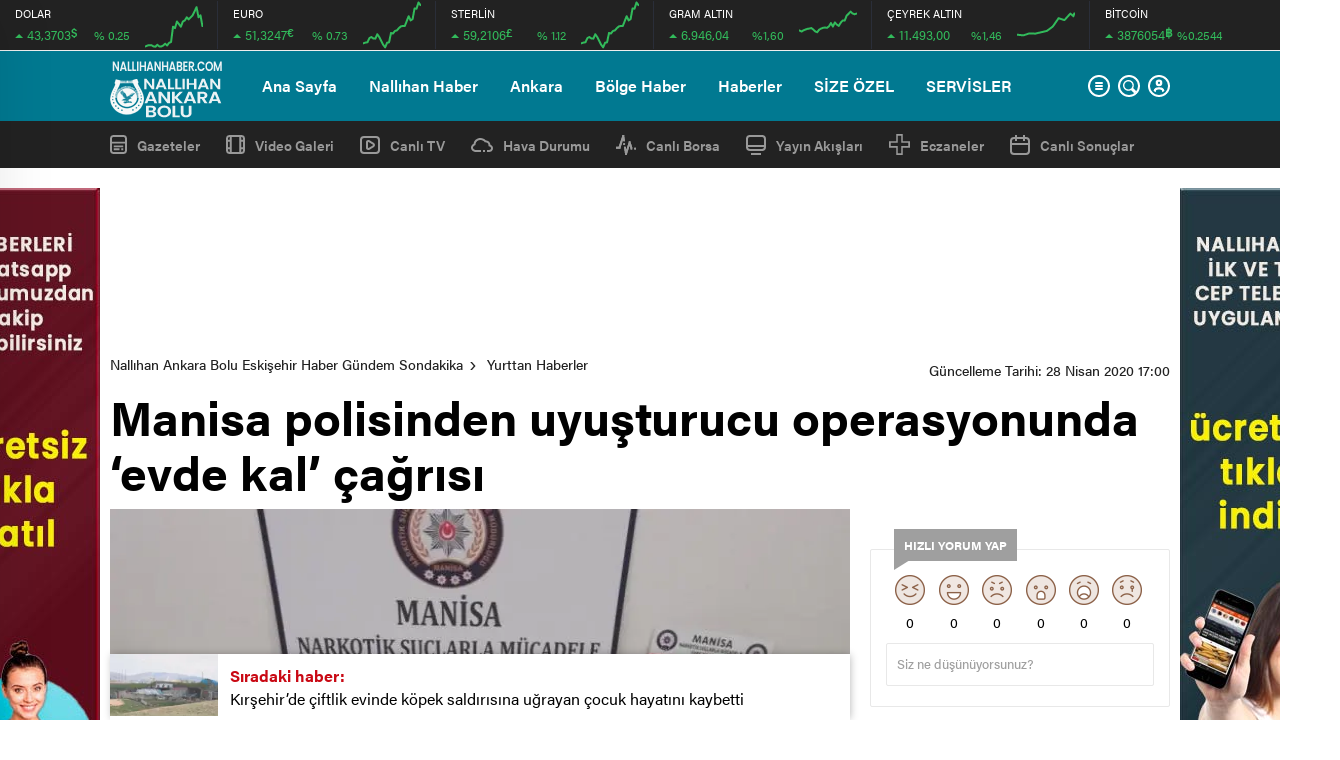

--- FILE ---
content_type: text/html; charset=UTF-8
request_url: https://nallihanhaber.com/manisa-polisinden-uyusturucu-operasyonunda-evde-kal-cagrisi.html
body_size: 36256
content:
<!doctype html>
<html lang="tr" itemscope="" itemtype="https://schema.org/Organization">
<head>

    <meta http-equiv="Content-Type" content="text/html; charset=UTF-8" />
    <meta name="viewport" content="width=device-width, initial-scale=1.0, maximum-scale=1.0, user-scalable=no" />
    <meta name='robots' content='max-image-preview:large' />
			<script>
				// Allow detecting when fb api is loaded.
				function Deferred() {
					var self = this;
					this.promise = new Promise( function( resolve, reject ) {
						self.reject  = reject;
						self.resolve = resolve;
					});
				}
				window.fbLoaded = new Deferred();

				window.fbAsyncInit = function() {
					FB.init({
						appId            : '556134431874568',
						autoLogAppEvents : true,
						xfbml            : true,
						version          : 'v3.0'
					});

					window.fbLoaded.resolve();
				};

				(function(d, s, id){
					var js, fjs = d.getElementsByTagName(s)[0];
					if (d.getElementById(id)) {return;}
					js = d.createElement(s); js.id = id;
					js.src = "https://connect.facebook.net/en_US/sdk.js";
					fjs.parentNode.insertBefore(js, fjs);
				}(document, 'script', 'facebook-jssdk'));
			</script>
			<!-- Jetpack Site Verification Tags -->
<meta name="google-site-verification" content="ldn8_fqS9iOB9Rdyk6qaY0dNyWCiRNVLpvmQTo4F6_I" />
<meta name="p:domain_verify" content="17eb0c8e030ecd208b1ed5a67c651273" />
<meta name="yandex-verification" content="a38ac7748f7e8ffe" />

	<!-- This site is optimized with the Yoast SEO Premium plugin v15.9 - https://yoast.com/wordpress/plugins/seo/ -->
	<title>Manisa polisinden uyuşturucu operasyonunda ‘evde kal’ çağrısı - Nallıhan Ankara Bolu Eskişehir Haber Gündem Sondakika</title><link rel="stylesheet" href="https://nallihanhaber.com/wp-content/cache/min/1/aed63931b6baeee5248611ad3cf77d75.css" media="all" data-minify="1" />
	<meta name="description" content="Manisa polisi tatbik noktasında durdurduğu bir araçta bin 180 adet uyuşturucu hap ele geçirirken, haplarla ‘Evde Kal’ yazarak korona virüsle savaşa dikkat çekti. Manisa Vilayet Emniyet Müdüriyeti Narkotik Günahlarla Savaş ekipleri, uyuşturucu unsur ticar..." />
	<meta name="robots" content="index, follow, max-snippet:-1, max-image-preview:large, max-video-preview:-1" />
	<link rel="canonical" href="https://nallihanhaber.com/manisa-polisinden-uyusturucu-operasyonunda-evde-kal-cagrisi.html" />
	<meta property="og:locale" content="tr_TR" />
	<meta property="og:type" content="article" />
	<meta property="og:title" content="Manisa polisinden uyuşturucu operasyonunda ‘evde kal’ çağrısı - Nallıhan Ankara Bolu Eskişehir Haber Gündem Sondakika" />
	<meta property="og:description" content="Manisa polisi tatbik noktasında durdurduğu bir araçta bin 180 adet uyuşturucu hap ele geçirirken, haplarla ‘Evde Kal’ yazarak korona virüsle savaşa dikkat çekti. Manisa Vilayet Emniyet Müdüriyeti Narkotik Günahlarla Savaş ekipleri, uyuşturucu unsur ticar..." />
	<meta property="og:url" content="https://nallihanhaber.com/manisa-polisinden-uyusturucu-operasyonunda-evde-kal-cagrisi.html" />
	<meta property="og:site_name" content="Nallıhan Ankara Bolu Eskişehir Haber Gündem Sondakika" />
	<meta property="article:publisher" content="https://facebook.com/nallihanhaber" />
	<meta property="article:published_time" content="2020-04-28T14:00:04+00:00" />
	<meta property="og:image" content="https://i0.wp.com/nallihanhaber.com/wp-content/uploads/2020/04/manisa-polisinden-uyusturucu-operasyonunda-evde-kal-cagrisi-pcXtTxJA.jpg?resize=720%2C420&#038;ssl=1" />
	<meta property="og:image:width" content="720" />
	<meta property="og:image:height" content="420" />
	<meta name="twitter:card" content="summary_large_image" />
	<meta name="twitter:creator" content="@nallihanhaber" />
	<meta name="twitter:site" content="@nallihanhaber" />
	<meta name="twitter:label1" content="Yazan:">
	<meta name="twitter:data1" content="Mert YILMAZ">
	<meta name="twitter:label2" content="Tahmini okuma süresi">
	<meta name="twitter:data2" content="1 dakika">
	<script type="application/ld+json" class="yoast-schema-graph">{"@context":"https://schema.org","@graph":[{"@type":"Organization","@id":"https://nallihanhaber.com/#organization","name":"Nall\u0131han Haber","url":"https://nallihanhaber.com/","sameAs":["https://facebook.com/nallihanhaber","https://instagram.com/nallihanhaber06","https://twitter.com/nallihanhaber"],"logo":{"@type":"ImageObject","@id":"https://nallihanhaber.com/#logo","inLanguage":"tr","url":"https://i0.wp.com/nallihanhaber.com/wp-content/uploads/2019/12/LOGO.png?resize=426%2C420&ssl=1","width":500,"height":493,"caption":"Nall\u0131han Haber"},"image":{"@id":"https://nallihanhaber.com/#logo"}},{"@type":"WebSite","@id":"https://nallihanhaber.com/#website","url":"https://nallihanhaber.com/","name":"Nall\u0131han Ankara Bolu Eski\u015fehir Haber G\u00fcndem Sondakika","description":"Nall\u0131han Ankara Bolu Eski\u015fehir Haber G\u00fcndem Sondakika Nall\u0131hanhaber  Beypazar\u0131 Beypazar\u0131haber Beypazar\u0131g\u00fcndem Ankarahaber \u00c7ay\u0131rhan Ankarahaberleri Nall\u0131hanhashaber","publisher":{"@id":"https://nallihanhaber.com/#organization"},"potentialAction":[{"@type":"SearchAction","target":"https://nallihanhaber.com/?s={search_term_string}","query-input":"required name=search_term_string"}],"inLanguage":"tr"},{"@type":"ImageObject","@id":"https://nallihanhaber.com/manisa-polisinden-uyusturucu-operasyonunda-evde-kal-cagrisi.html#primaryimage","inLanguage":"tr","url":"https://i0.wp.com/nallihanhaber.com/wp-content/uploads/2020/04/manisa-polisinden-uyusturucu-operasyonunda-evde-kal-cagrisi-pcXtTxJA.jpg?resize=720%2C420&ssl=1","width":720,"height":420},{"@type":"WebPage","@id":"https://nallihanhaber.com/manisa-polisinden-uyusturucu-operasyonunda-evde-kal-cagrisi.html#webpage","url":"https://nallihanhaber.com/manisa-polisinden-uyusturucu-operasyonunda-evde-kal-cagrisi.html","name":"Manisa polisinden uyu\u015fturucu operasyonunda \u2018evde kal\u2019 \u00e7a\u011fr\u0131s\u0131 - Nall\u0131han Ankara Bolu Eski\u015fehir Haber G\u00fcndem Sondakika","isPartOf":{"@id":"https://nallihanhaber.com/#website"},"primaryImageOfPage":{"@id":"https://nallihanhaber.com/manisa-polisinden-uyusturucu-operasyonunda-evde-kal-cagrisi.html#primaryimage"},"datePublished":"2020-04-28T14:00:04+00:00","dateModified":"2020-04-28T14:00:04+00:00","description":"Manisa polisi tatbik noktas\u0131nda durdurdu\u011fu bir ara\u00e7ta bin 180 adet uyu\u015fturucu hap ele ge\u00e7irirken, haplarla \u2018Evde Kal\u2019 yazarak korona vir\u00fcsle sava\u015fa dikkat \u00e7ekti. Manisa Vilayet Emniyet M\u00fcd\u00fcriyeti Narkotik G\u00fcnahlarla Sava\u015f ekipleri, uyu\u015fturucu unsur ticar...","breadcrumb":{"@id":"https://nallihanhaber.com/manisa-polisinden-uyusturucu-operasyonunda-evde-kal-cagrisi.html#breadcrumb"},"inLanguage":"tr","potentialAction":[{"@type":"ReadAction","target":["https://nallihanhaber.com/manisa-polisinden-uyusturucu-operasyonunda-evde-kal-cagrisi.html"]}]},{"@type":"BreadcrumbList","@id":"https://nallihanhaber.com/manisa-polisinden-uyusturucu-operasyonunda-evde-kal-cagrisi.html#breadcrumb","itemListElement":[{"@type":"ListItem","position":1,"item":{"@type":"WebPage","@id":"https://nallihanhaber.com/","url":"https://nallihanhaber.com/","name":"Home"}},{"@type":"ListItem","position":2,"item":{"@type":"WebPage","@id":"https://nallihanhaber.com/manisa-polisinden-uyusturucu-operasyonunda-evde-kal-cagrisi.html","url":"https://nallihanhaber.com/manisa-polisinden-uyusturucu-operasyonunda-evde-kal-cagrisi.html","name":"Manisa polisinden uyu\u015fturucu operasyonunda \u2018evde kal\u2019 \u00e7a\u011fr\u0131s\u0131"}}]},{"@type":["Article","NewsArticle"],"@id":"https://nallihanhaber.com/manisa-polisinden-uyusturucu-operasyonunda-evde-kal-cagrisi.html#article","isPartOf":{"@id":"https://nallihanhaber.com/manisa-polisinden-uyusturucu-operasyonunda-evde-kal-cagrisi.html#webpage"},"author":{"@id":"https://nallihanhaber.com/#/schema/person/480ee1d2c54ecf7122e138e9b58a6c0d"},"headline":"Manisa polisinden uyu\u015fturucu operasyonunda \u2018evde kal\u2019 \u00e7a\u011fr\u0131s\u0131","datePublished":"2020-04-28T14:00:04+00:00","dateModified":"2020-04-28T14:00:04+00:00","mainEntityOfPage":{"@id":"https://nallihanhaber.com/manisa-polisinden-uyusturucu-operasyonunda-evde-kal-cagrisi.html#webpage"},"commentCount":0,"publisher":{"@id":"https://nallihanhaber.com/#organization"},"image":{"@id":"https://nallihanhaber.com/manisa-polisinden-uyusturucu-operasyonunda-evde-kal-cagrisi.html#primaryimage"},"articleSection":"Yurttan Haberler","inLanguage":"tr","potentialAction":[{"@type":"CommentAction","name":"Comment","target":["https://nallihanhaber.com/manisa-polisinden-uyusturucu-operasyonunda-evde-kal-cagrisi.html#respond"]}],"copyrightYear":"2020","copyrightHolder":{"@id":"https://nallihanhaber.com/#organization"}},{"@type":"Person","@id":"https://nallihanhaber.com/#/schema/person/480ee1d2c54ecf7122e138e9b58a6c0d","name":"Mert YILMAZ"}]}</script>
	<!-- / Yoast SEO Premium plugin. -->


<link rel='dns-prefetch' href='//i0.wp.com' />
<link rel='dns-prefetch' href='//c0.wp.com' />
<link href='https://fonts.gstatic.com' crossorigin rel='preconnect' />
<link rel="alternate" type="application/rss+xml" title="Nallıhan Ankara Bolu Eskişehir Haber Gündem Sondakika &raquo; Manisa polisinden uyuşturucu operasyonunda ‘evde kal’ çağrısı yorum beslemesi" href="https://nallihanhaber.com/manisa-polisinden-uyusturucu-operasyonunda-evde-kal-cagrisi.html/feed" />



<style id='global-styles-inline-css' type='text/css'>
body{--wp--preset--color--black: #000000;--wp--preset--color--cyan-bluish-gray: #abb8c3;--wp--preset--color--white: #ffffff;--wp--preset--color--pale-pink: #f78da7;--wp--preset--color--vivid-red: #cf2e2e;--wp--preset--color--luminous-vivid-orange: #ff6900;--wp--preset--color--luminous-vivid-amber: #fcb900;--wp--preset--color--light-green-cyan: #7bdcb5;--wp--preset--color--vivid-green-cyan: #00d084;--wp--preset--color--pale-cyan-blue: #8ed1fc;--wp--preset--color--vivid-cyan-blue: #0693e3;--wp--preset--color--vivid-purple: #9b51e0;--wp--preset--gradient--vivid-cyan-blue-to-vivid-purple: linear-gradient(135deg,rgba(6,147,227,1) 0%,rgb(155,81,224) 100%);--wp--preset--gradient--light-green-cyan-to-vivid-green-cyan: linear-gradient(135deg,rgb(122,220,180) 0%,rgb(0,208,130) 100%);--wp--preset--gradient--luminous-vivid-amber-to-luminous-vivid-orange: linear-gradient(135deg,rgba(252,185,0,1) 0%,rgba(255,105,0,1) 100%);--wp--preset--gradient--luminous-vivid-orange-to-vivid-red: linear-gradient(135deg,rgba(255,105,0,1) 0%,rgb(207,46,46) 100%);--wp--preset--gradient--very-light-gray-to-cyan-bluish-gray: linear-gradient(135deg,rgb(238,238,238) 0%,rgb(169,184,195) 100%);--wp--preset--gradient--cool-to-warm-spectrum: linear-gradient(135deg,rgb(74,234,220) 0%,rgb(151,120,209) 20%,rgb(207,42,186) 40%,rgb(238,44,130) 60%,rgb(251,105,98) 80%,rgb(254,248,76) 100%);--wp--preset--gradient--blush-light-purple: linear-gradient(135deg,rgb(255,206,236) 0%,rgb(152,150,240) 100%);--wp--preset--gradient--blush-bordeaux: linear-gradient(135deg,rgb(254,205,165) 0%,rgb(254,45,45) 50%,rgb(107,0,62) 100%);--wp--preset--gradient--luminous-dusk: linear-gradient(135deg,rgb(255,203,112) 0%,rgb(199,81,192) 50%,rgb(65,88,208) 100%);--wp--preset--gradient--pale-ocean: linear-gradient(135deg,rgb(255,245,203) 0%,rgb(182,227,212) 50%,rgb(51,167,181) 100%);--wp--preset--gradient--electric-grass: linear-gradient(135deg,rgb(202,248,128) 0%,rgb(113,206,126) 100%);--wp--preset--gradient--midnight: linear-gradient(135deg,rgb(2,3,129) 0%,rgb(40,116,252) 100%);--wp--preset--duotone--dark-grayscale: url('#wp-duotone-dark-grayscale');--wp--preset--duotone--grayscale: url('#wp-duotone-grayscale');--wp--preset--duotone--purple-yellow: url('#wp-duotone-purple-yellow');--wp--preset--duotone--blue-red: url('#wp-duotone-blue-red');--wp--preset--duotone--midnight: url('#wp-duotone-midnight');--wp--preset--duotone--magenta-yellow: url('#wp-duotone-magenta-yellow');--wp--preset--duotone--purple-green: url('#wp-duotone-purple-green');--wp--preset--duotone--blue-orange: url('#wp-duotone-blue-orange');--wp--preset--font-size--small: 13px;--wp--preset--font-size--medium: 20px;--wp--preset--font-size--large: 36px;--wp--preset--font-size--x-large: 42px;--wp--preset--spacing--20: 0.44rem;--wp--preset--spacing--30: 0.67rem;--wp--preset--spacing--40: 1rem;--wp--preset--spacing--50: 1.5rem;--wp--preset--spacing--60: 2.25rem;--wp--preset--spacing--70: 3.38rem;--wp--preset--spacing--80: 5.06rem;}:where(.is-layout-flex){gap: 0.5em;}body .is-layout-flow > .alignleft{float: left;margin-inline-start: 0;margin-inline-end: 2em;}body .is-layout-flow > .alignright{float: right;margin-inline-start: 2em;margin-inline-end: 0;}body .is-layout-flow > .aligncenter{margin-left: auto !important;margin-right: auto !important;}body .is-layout-constrained > .alignleft{float: left;margin-inline-start: 0;margin-inline-end: 2em;}body .is-layout-constrained > .alignright{float: right;margin-inline-start: 2em;margin-inline-end: 0;}body .is-layout-constrained > .aligncenter{margin-left: auto !important;margin-right: auto !important;}body .is-layout-constrained > :where(:not(.alignleft):not(.alignright):not(.alignfull)){max-width: var(--wp--style--global--content-size);margin-left: auto !important;margin-right: auto !important;}body .is-layout-constrained > .alignwide{max-width: var(--wp--style--global--wide-size);}body .is-layout-flex{display: flex;}body .is-layout-flex{flex-wrap: wrap;align-items: center;}body .is-layout-flex > *{margin: 0;}:where(.wp-block-columns.is-layout-flex){gap: 2em;}.has-black-color{color: var(--wp--preset--color--black) !important;}.has-cyan-bluish-gray-color{color: var(--wp--preset--color--cyan-bluish-gray) !important;}.has-white-color{color: var(--wp--preset--color--white) !important;}.has-pale-pink-color{color: var(--wp--preset--color--pale-pink) !important;}.has-vivid-red-color{color: var(--wp--preset--color--vivid-red) !important;}.has-luminous-vivid-orange-color{color: var(--wp--preset--color--luminous-vivid-orange) !important;}.has-luminous-vivid-amber-color{color: var(--wp--preset--color--luminous-vivid-amber) !important;}.has-light-green-cyan-color{color: var(--wp--preset--color--light-green-cyan) !important;}.has-vivid-green-cyan-color{color: var(--wp--preset--color--vivid-green-cyan) !important;}.has-pale-cyan-blue-color{color: var(--wp--preset--color--pale-cyan-blue) !important;}.has-vivid-cyan-blue-color{color: var(--wp--preset--color--vivid-cyan-blue) !important;}.has-vivid-purple-color{color: var(--wp--preset--color--vivid-purple) !important;}.has-black-background-color{background-color: var(--wp--preset--color--black) !important;}.has-cyan-bluish-gray-background-color{background-color: var(--wp--preset--color--cyan-bluish-gray) !important;}.has-white-background-color{background-color: var(--wp--preset--color--white) !important;}.has-pale-pink-background-color{background-color: var(--wp--preset--color--pale-pink) !important;}.has-vivid-red-background-color{background-color: var(--wp--preset--color--vivid-red) !important;}.has-luminous-vivid-orange-background-color{background-color: var(--wp--preset--color--luminous-vivid-orange) !important;}.has-luminous-vivid-amber-background-color{background-color: var(--wp--preset--color--luminous-vivid-amber) !important;}.has-light-green-cyan-background-color{background-color: var(--wp--preset--color--light-green-cyan) !important;}.has-vivid-green-cyan-background-color{background-color: var(--wp--preset--color--vivid-green-cyan) !important;}.has-pale-cyan-blue-background-color{background-color: var(--wp--preset--color--pale-cyan-blue) !important;}.has-vivid-cyan-blue-background-color{background-color: var(--wp--preset--color--vivid-cyan-blue) !important;}.has-vivid-purple-background-color{background-color: var(--wp--preset--color--vivid-purple) !important;}.has-black-border-color{border-color: var(--wp--preset--color--black) !important;}.has-cyan-bluish-gray-border-color{border-color: var(--wp--preset--color--cyan-bluish-gray) !important;}.has-white-border-color{border-color: var(--wp--preset--color--white) !important;}.has-pale-pink-border-color{border-color: var(--wp--preset--color--pale-pink) !important;}.has-vivid-red-border-color{border-color: var(--wp--preset--color--vivid-red) !important;}.has-luminous-vivid-orange-border-color{border-color: var(--wp--preset--color--luminous-vivid-orange) !important;}.has-luminous-vivid-amber-border-color{border-color: var(--wp--preset--color--luminous-vivid-amber) !important;}.has-light-green-cyan-border-color{border-color: var(--wp--preset--color--light-green-cyan) !important;}.has-vivid-green-cyan-border-color{border-color: var(--wp--preset--color--vivid-green-cyan) !important;}.has-pale-cyan-blue-border-color{border-color: var(--wp--preset--color--pale-cyan-blue) !important;}.has-vivid-cyan-blue-border-color{border-color: var(--wp--preset--color--vivid-cyan-blue) !important;}.has-vivid-purple-border-color{border-color: var(--wp--preset--color--vivid-purple) !important;}.has-vivid-cyan-blue-to-vivid-purple-gradient-background{background: var(--wp--preset--gradient--vivid-cyan-blue-to-vivid-purple) !important;}.has-light-green-cyan-to-vivid-green-cyan-gradient-background{background: var(--wp--preset--gradient--light-green-cyan-to-vivid-green-cyan) !important;}.has-luminous-vivid-amber-to-luminous-vivid-orange-gradient-background{background: var(--wp--preset--gradient--luminous-vivid-amber-to-luminous-vivid-orange) !important;}.has-luminous-vivid-orange-to-vivid-red-gradient-background{background: var(--wp--preset--gradient--luminous-vivid-orange-to-vivid-red) !important;}.has-very-light-gray-to-cyan-bluish-gray-gradient-background{background: var(--wp--preset--gradient--very-light-gray-to-cyan-bluish-gray) !important;}.has-cool-to-warm-spectrum-gradient-background{background: var(--wp--preset--gradient--cool-to-warm-spectrum) !important;}.has-blush-light-purple-gradient-background{background: var(--wp--preset--gradient--blush-light-purple) !important;}.has-blush-bordeaux-gradient-background{background: var(--wp--preset--gradient--blush-bordeaux) !important;}.has-luminous-dusk-gradient-background{background: var(--wp--preset--gradient--luminous-dusk) !important;}.has-pale-ocean-gradient-background{background: var(--wp--preset--gradient--pale-ocean) !important;}.has-electric-grass-gradient-background{background: var(--wp--preset--gradient--electric-grass) !important;}.has-midnight-gradient-background{background: var(--wp--preset--gradient--midnight) !important;}.has-small-font-size{font-size: var(--wp--preset--font-size--small) !important;}.has-medium-font-size{font-size: var(--wp--preset--font-size--medium) !important;}.has-large-font-size{font-size: var(--wp--preset--font-size--large) !important;}.has-x-large-font-size{font-size: var(--wp--preset--font-size--x-large) !important;}
.wp-block-navigation a:where(:not(.wp-element-button)){color: inherit;}
:where(.wp-block-columns.is-layout-flex){gap: 2em;}
.wp-block-pullquote{font-size: 1.5em;line-height: 1.6;}
</style>

<style id='wp-polls-inline-css' type='text/css'>
.wp-polls .pollbar {
	margin: 1px;
	font-size: 8px;
	line-height: 10px;
	height: 10px;
	background: #ff0000;
	border: 1px solid #c8c8c8;
}

</style>





<script type='text/javascript' src='https://c0.wp.com/c/6.1.9/wp-includes/js/jquery/jquery.min.js' id='jquery-core-js'></script>
<script type='text/javascript' src='https://c0.wp.com/c/6.1.9/wp-includes/js/jquery/jquery-migrate.min.js' id='jquery-migrate-js'></script>
<link rel="https://api.w.org/" href="https://nallihanhaber.com/wp-json/" /><link rel="alternate" type="application/json" href="https://nallihanhaber.com/wp-json/wp/v2/posts/9659" /><link rel="EditURI" type="application/rsd+xml" title="RSD" href="https://nallihanhaber.com/xmlrpc.php?rsd" />
<link rel="wlwmanifest" type="application/wlwmanifest+xml" href="https://nallihanhaber.com/wp-includes/wlwmanifest.xml" />
<meta name="generator" content="WordPress 6.1.9" />
<link rel='shortlink' href='https://nallihanhaber.com/?p=9659' />
<link rel="alternate" type="application/json+oembed" href="https://nallihanhaber.com/wp-json/oembed/1.0/embed?url=https%3A%2F%2Fnallihanhaber.com%2Fmanisa-polisinden-uyusturucu-operasyonunda-evde-kal-cagrisi.html" />
<link rel="alternate" type="text/xml+oembed" href="https://nallihanhaber.com/wp-json/oembed/1.0/embed?url=https%3A%2F%2Fnallihanhaber.com%2Fmanisa-polisinden-uyusturucu-operasyonunda-evde-kal-cagrisi.html&#038;format=xml" />
	<style>img#wpstats{display:none}</style>
		<link rel="amphtml" href="https://nallihanhaber.com/manisa-polisinden-uyusturucu-operasyonunda-evde-kal-cagrisi.html/amp">      <meta name="onesignal" content="wordpress-plugin"/>
        <script src="https://cdn.onesignal.com/sdks/OneSignalSDK.js" async></script>    <script>

      window.OneSignal = window.OneSignal || [];

      OneSignal.push( function() {
        OneSignal.SERVICE_WORKER_UPDATER_PATH = "OneSignalSDKUpdaterWorker.js.php";
        OneSignal.SERVICE_WORKER_PATH = "OneSignalSDKWorker.js.php";
        OneSignal.SERVICE_WORKER_PARAM = { scope: '/' };

        OneSignal.setDefaultNotificationUrl("https://nallihanhaber.com");
        var oneSignal_options = {};
        window._oneSignalInitOptions = oneSignal_options;

        oneSignal_options['wordpress'] = true;
oneSignal_options['appId'] = '856a7b8f-0456-4dad-a9ed-96facb176826';
oneSignal_options['autoRegister'] = false;
oneSignal_options['welcomeNotification'] = { };
oneSignal_options['welcomeNotification']['title'] = "Nallıhan Haber";
oneSignal_options['welcomeNotification']['message'] = "Abone Olduğunuz İçin Teşekkür Ederiz.";
oneSignal_options['path'] = "https://nallihanhaber.com/wp-content/plugins/onesignal-free-web-push-notifications/sdk_files/";
oneSignal_options['safari_web_id'] = "web.onesignal.auto.5605e6f7-59fb-4441-98e8-3424d278ba78";
oneSignal_options['promptOptions'] = { };
oneSignal_options['promptOptions']['actionMessage'] = 'Nallıhan Haberlerini Size Anında Bildirmek İsteriz';
oneSignal_options['promptOptions']['exampleNotificationTitleDesktop'] = 'Nallıhan Haber';
oneSignal_options['promptOptions']['exampleNotificationTitleMobile'] = 'https://nallihanhaber.com/';
oneSignal_options['promptOptions']['exampleNotificationCaption'] = 'https://nallihanhaber.com/';
oneSignal_options['promptOptions']['acceptButtonText'] = 'TAMAM';
oneSignal_options['promptOptions']['cancelButtonText'] = 'SONRA';
oneSignal_options['promptOptions']['siteName'] = 'https://nallihanhaber.com';
oneSignal_options['promptOptions']['autoAcceptTitle'] = 'Lütfen İzin Verin';
              oneSignal_options['autoRegister'] = false;
              OneSignal.showHttpPrompt();
              OneSignal.init(window._oneSignalInitOptions);
                    });

      function documentInitOneSignal() {
        var oneSignal_elements = document.getElementsByClassName("OneSignal-prompt");

        var oneSignalLinkClickHandler = function(event) { OneSignal.push(['registerForPushNotifications']); event.preventDefault(); };        for(var i = 0; i < oneSignal_elements.length; i++)
          oneSignal_elements[i].addEventListener('click', oneSignalLinkClickHandler, false);
      }

      if (document.readyState === 'complete') {
           documentInitOneSignal();
      }
      else {
           window.addEventListener("load", function(event){
               documentInitOneSignal();
          });
      }
    </script>

			<style type="text/css">
				/* If html does not have either class, do not show lazy loaded images. */
				html:not( .jetpack-lazy-images-js-enabled ):not( .js ) .jetpack-lazy-image {
					display: none;
				}
			</style>
			<script>
				document.documentElement.classList.add(
					'jetpack-lazy-images-js-enabled'
				);
			</script>
		<link rel="icon" href="https://i0.wp.com/nallihanhaber.com/wp-content/uploads/2019/12/wp-1576514838192.jpg?fit=32%2C32&#038;ssl=1" sizes="32x32" />
<link rel="icon" href="https://i0.wp.com/nallihanhaber.com/wp-content/uploads/2019/12/wp-1576514838192.jpg?fit=192%2C192&#038;ssl=1" sizes="192x192" />
<link rel="apple-touch-icon" href="https://i0.wp.com/nallihanhaber.com/wp-content/uploads/2019/12/wp-1576514838192.jpg?fit=180%2C180&#038;ssl=1" />
<meta name="msapplication-TileImage" content="https://i0.wp.com/nallihanhaber.com/wp-content/uploads/2019/12/wp-1576514838192.jpg?fit=270%2C270&#038;ssl=1" />
<noscript><style id="rocket-lazyload-nojs-css">.rll-youtube-player, [data-lazy-src]{display:none !important;}</style></noscript>    
    <!-- lgokul eliminar titulo solo en movil -->
<style>@media all and (max-width: 768px) {.lastmin-slider a figure img {object-fit: fill !important;} #owl-lastmin-slider > div.owl-stage-outer > div > div.owl-item > div > a > h2 {;}}</style>
<!-- lgokul eliminar titulo solo en movil -->
<!-- Global site tag (gtag.js) - Google Analytics -->
<script async src="https://www.googletagmanager.com/gtag/js?id=UA-154480948-1"></script>
<script>
  window.dataLayer = window.dataLayer || [];
  function gtag(){dataLayer.push(arguments);}
  gtag('js', new Date());

  gtag('config', 'UA-154480948-1');
</script>
    <script async custom-element="amp-auto-ads"
        src="https://cdn.ampproject.org/v0/amp-auto-ads-0.1.js">
</script>    <link rel="Shortcut Icon" href="https://nallihanhaber.com/nallihan_haber.ico" type="image/x-icon">
    
            <!-- zuck css -->
    
        <script src="https://nallihanhaber.com/wp-content/themes/birhaber/js/jquery-3.3.1.min.js"></script>
    <style>
    svg.full-c {
        position: absolute;top: 0;left: 0;width: 100%;height: 100%;transform:rotate(0);stroke:url(#header-shape-gradient);fill:none;stroke-width: 7px;stroke-dasharray: 9;stroke-dashoffset: 0;stroke-linecap:round;animation:loading 10s ease-in-out alternate both;border:0!important;
    }
    #header-shape-gradient {
        --color-stop: #017991;
        --color-bot: #017991;
    }
    #zuck-modal-content .strydesc{color: }
    
    
        .four-manset #owl-four-manset a strong{text-transform: uppercase;}
    #owl-mainSlide a strong, .lastmin-slider a h2, .four-manset #owl-four-manset a strong, .ops-in h3 {
        text-transform: uppercase;
    }
    
    .newsBox2 > i{background: #017991;opacity: 0.7;}
    .header-middle{background-color: #017991}

        .header-middle{border-top: 1px solid #eee}
    
    .videoNewsBox ul li a strong:hover,.newsBox:hover>strong,.newsBox>strong:hover{color: #017991}
    .pageWrapper .pageMainWrap .contentWrap .pageNav ul li.active a:before,
    .pageWrapper .pageMainWrap .contentWrap .wideArea .contactForm .submit,
    .tag,[data-tooltip]:before,#profile .top > div > div > div > p span,#profile .top > div .award li a,
    #profile .bottom .left .tab .tabMenu > li.active,#profile .bottom .left .tab .tabContent ul li a p em b,#profile .bottom .left .tab .tabContent .more a,
    .numberSlider .nav > div:hover,#profile .bottom .left .tab .tabContent ul li a p em b:before,.img-col:hover .cover-btn,.ayarlarkaydet:hover,.kolexit p,
    .more:hover img,.form-switch.active,a.other-text,.to-top{background: #017991!important;}
    #profileEdit > div > div:first-child ul li a:hover, #profileEdit > div > div:first-child ul li a.active,.authorBox ul li a strong,
    #home > .bottom > .left .twoLineNews > div > div > div > div > div > div a strong:hover{color: #017991}
    .sirrl svg.titledot rect,.set-in-right .titledot rect {    fill: #017991;}
    footer .center > div .bulletin .form input{background: #2b2b2b}
    footer .center > div .bulletin .form button{background: #2b2b2b}
    .fixtureBox .top > div ul li.active,.fixtureBox .bottom > div .t table tr td.center ul li time,.fixtureBox .bottom > div .h > div{background: #017991}
    .fixtureBox .bottom > div .t table tr td:last-child a,.ydl-other ul li a h2,.yr-in a span,.yr-in a:hover p,.datepicker-panel>ul>li[data-view="month current"], .datepicker-panel>ul>li[data-view="year current"]{color: #017991}
    .yinl-left b,.set-top-text p b,.flex-times.flex-start a:hover,.yinl-right a:hover {color: #017991!important;}
    #newsSend > .content > div .row > div:first-child form .category ul li a.active,.sinl-top figure{border-color:#017991!important;}
    .pageWrapper .pageBread ul li:last-child a,.pageWrapper .pageMainWrap .contentWrap .wideArea .contactForm .submit,
    .pageWrapper .pageMainWrap .contentWrap .pageNav ul li.active a:before,.pageWrapper .pageMainWrap .contentWrap .pageNav ul li > a:before,
    .videonews .ntitle h3:before, .videonews li figure span, .videonews li:hover{background: #017991}
    #profile .top:before{background:url(https://nallihanhaber.com/wp-content/themes/birhaber/img/profileTop.png) no-repeat ; background-size: 100% 211px;}
        @media screen and (max-width:881px) {
        .four-manset #owl-four-manset a strong {
            text-transform:uppercase!important;
        }
    }
    
    body{background-color: #efefef}
    .lastmin-slider .owl-dots button.active:after{border-color: transparent transparent #efefef}
    .left .more a, .mainSlide .owl-dots button.active,
    .panel-slider .owl-dots button.active, .panel-slider .owl-nav .owl-prev:hover, .panel-slider .owl-nav .owl-next:hover,
    .ntitle h3:before, .sticky-bread,.datepicker-panel>ul>li.picked{background-color: #017991 !important;}
    .four-manset-pagination ul li.active:before, .four-manset-pagination ul li:hover:before{border-color: #017991}
    .videoNewsBox ul li a strong:hover, .newsBox:hover>strong, .newsBox>strong:hover, #newsRead .bottom .left .detail p strong{color: #017991}
    #newsRead .bottom .left .tags ul li:hover,  span.icon-border-count
    #home>.bottom>.left .twoLineNews>div>div>div>div>div>div a:hover strong, .sixNews .right .newsBox2>span:hover strong{color: #017991}
    .sixNews .left div:not(:first-child) .newsBox2>span:hover strong{color: #017991}
    .owl-yazarlar-in a:hover h2, .owl-yazarlar-in a:hover h5{color: #017991}
    .hm-in-left nav ul li a{color: #fff}
    .hm-in-left nav ul li a:before, .hm-in-right ul li a:hover{background: #fff}
    .hm-in-right ul li a svg path, .hm-in-right ul li a{fill:#fff;}
    .hm-in-right ul li a:hover svg path, .hm-in-right ul li a:hover{fill: #222222}
.hm-in-right ul li a:hover span{background-color: #222222}
    .hm-in-right ul li a span{background-color: #fff}
    .hm-in-right ul li a{border-color: #fff}
    .hm-in-right ul li a:hover{border-color: #fff}
    .header-bottom{background-color: #222222}
    .header-bottom ul a, .header-bottom ul svg path, .header-bottom ul svg rect {color: #999999;fill: #999999}
    .header-bottom ul a:hover, .header-bottom ul a.active{color:#ffffff}
    .header-bottom ul a:hover svg path, .header-bottom ul a:hover svg rect{fill: #ffffff}

    .sondakika.son-flash:after, .sondakika.son-flash:before {border-color: transparent transparent #ffffff;}
    .sondakika.son-flash, .sondakika.son-flash:after{background-color: #c90914}
    .sondakika.son-flash span{color: #ffffff}

    .sondakika:after, .sondakika:before {border-color: transparent transparent #fdca49;}
    .sondakika, .sondakika:after{background-color: #222222}
    .sondakika span{color: #fdca49}
    .fn-in-right a:hover,.tyi-in-right h5:hover,.tyi-in-bottom a:hover{color: #017991 !important;}
    .mainSlide .owl-nav button:hover, .manset4 .owl-dots button.active, .sliderhamburger:hover{background-color: #017991;}
    .hmb-in-left ul li a:before{background-color: #fff}
    .header-middle-bottom, .header-middle2{background-color: #017991}
    .hmb-in-left ul li a, .hm2-in .hm2-right ul li a{color: #fff}
    .hm2-in .hm2-right ul li a svg path, .hm2-in .hm2-right ul li a svg rect{fill :#fff}
            .header-middle-bottom{border-color: #eee}
        .hmb-in-left ul li a:after{background-color: #eee}
        .new-header-gray{background-color: #222222}
    .h4b-carousel a{color: #999999}
    #owl-h4b .owl-nav button u{background-color: #ffffff}
    .h4b-carousel span{color: #ffffff}
    .h4b-carousel i, .h4b-carousel a{color: #999999}
    .hour24 svg path {fill: #ffffff}
    .nhg-right ul li span, .nhg-right ul li p{color: #999999}
        .cb-ver-head, .p-d-body .ss-top ul li.active, #newsRead .top .siteMap li strong, .p-d-body .ss-top ul li:hover, #newsRead .bottom .left .tags ul li:hover{background-color: #017991}
    .koleksiyonexit-in a.kolcikar{background-color: #017991 !important;}
    .takipettiklerim-in-right>a:hover{color: #017991 !important;}

    .db-in input:focus {
        color: #017991;
        border-color: #017991;
    }
    .radio input:checked ~ .checkmark{background-color: #017991;border-color:#017991}
    .goldto-bottom a{background-color: #017991}
    .db-in input:focus::placeholder {
        color: #017991;
    }

.goldto-miktar input:focus {
    color: #017991;
    border-color: #017991;
}

.goldto-miktar input:focus::placeholder {
    color: #017991;
}

.goldto-bottom select:focus {
    border-color: #017991;

}
</style>
</head>
<body class=" hmfix  bgWhite mm-wrapper">

<header>
    <style>
        .hc-in:after {
        background-color: #2A2E39;
    }
    .hc-down .highcharts-markers path:last-child,
    .hc-down .highchats-series path {
    fill: #FD5C56;
}

.hc-down .highcharts-series path:first-child {
    stroke: #FD5C56;
}

    </style>
<div class="header-charts">
            <div class="hc-in ">
            <div class="hc-in-left ">
                <span>DOLAR</span>
                <p>
                    <u>43,3703<i>$</i></u><i>% 0.25</i>
                </p>
            </div>
            <div class="hc-in-right">
                <div id="chart1"></div>
            </div>
        </div>
            <div class="hc-in ">
            <div class="hc-in-left ">
                <span>EURO</span>
                <p>
                    <u>51,3247<i>€</i></u><i>% 0.73</i>
                </p>
            </div>
            <div class="hc-in-right">
                <div id="chart2"></div>
            </div>
        </div>
            <div class="hc-in ">
            <div class="hc-in-left ">
                <span>STERLİN</span>
                <p>
                    <u>59,2106<i>£</i></u><i>% 1.12</i>
                </p>
            </div>
            <div class="hc-in-right">
                <div id="chart3"></div>
            </div>
        </div>
            <div class="hc-in ">
            <div class="hc-in-left ">
                <span>GRAM ALTIN</span>
                <p>
                    <u>6.946,04</u><i>%1,60</i>
                </p>
            </div>
            <div class="hc-in-right">
                <div id="chart4"></div>
            </div>
        </div>
            <div class="hc-in ">
            <div class="hc-in-left ">
                <span>ÇEYREK ALTIN</span>
                <p>
                    <u>11.493,00</u><i>%1,46</i>
                </p>
            </div>
            <div class="hc-in-right">
                <div id="chart5"></div>
            </div>
        </div>
            <div class="hc-in ">
            <div class="hc-in-left ">
                <span>BİTCOİN</span>
                <p>
                    <u>3876054<i>฿</i></u><i>%0.2544</i>
                </p>
            </div>
            <div class="hc-in-right">
                <div id="chart6"></div>
            </div>
        </div>
    </div>

<script src="https://nallihanhaber.com/wp-content/themes/birhaber/js/highchartssrc.js"></script>

<script>

        /*chart1*/
    var chart = new Highcharts.Chart({
        chart: {
            renderTo: 'chart1',
            margin: 0,
            height: 50
        },
        title: {
            text: ''
        },
        subTitle: {
            text: ''
        },
        credits: {enabled: false},
        legend: {
            enabled: false
        },
        plotOptions: {
            series: {
                shadow: false,
                borderWidth: 0,
                color: '#32BA5B',
                marker: {
                    enabled: false
                }
            }
        },
        tooltip: {
            formatter: function () {
                return '' +
                    "" +
                    '' + Highcharts.dateFormat('%H:%M', this.x) +
                    '<br /><u style="color: ;">●</u><b style="color: ;"> ' + this.y + '</b>';
            }
        },
        xAxis: {
            type: 'datetime',
            enabled: false,
            labels: {
                formatter: function () {
                    return Highcharts.dateFormat('%H:%M', this.value)
                }
            }
        },
      yAxis: {
  title: {
    text: null
  },
  visible: false

},

        series: [{
            showInLegend: false,
            data: [[1769187000000,43.3673],[1769186400000,43.3742],[1769185800000,43.373],[1769185200000,43.3794],[1769184600000,43.3768],[1769184000000,43.3742],[1769183400000,43.3729],[1769182800000,43.3716],[1769182200000,43.3729],[1769181600000,43.3709],[1769181000000,43.3702],[1769180400000,43.3669],[1769179800000,43.3686],[1769179200000,43.3702],[1769178600000,43.366],[1769178000000,43.3669],[1769177400000,43.3571],[1769176800000,43.3566],[1769176200000,43.3549],[1769175600000,43.356],[1769175000000,43.3549],[1769174400000,43.3542],[1769173800000,43.3543],[1769173200000,43.3553],[1769172600000,43.3541],[1769172000000,43.3543],[1769171400000,43.3551],[1769170800000,43.3551],[1769170200000,43.3549],[1769169600000,43.3543],]
        }]
    });
        /*chart1*/
    var chart = new Highcharts.Chart({
        chart: {
            renderTo: 'chart2',
            margin: 0,
            height: 50
        },
        title: {
            text: ''
        },
        subTitle: {
            text: ''
        },
        credits: {enabled: false},
        legend: {
            enabled: false
        },
        plotOptions: {
            series: {
                shadow: false,
                borderWidth: 0,
                color: '#32BA5B',
                marker: {
                    enabled: false
                }
            }
        },
        tooltip: {
            formatter: function () {
                return '' +
                    "" +
                    '' + Highcharts.dateFormat('%H:%M', this.x) +
                    '<br /><u style="color: ;">●</u><b style="color: ;"> ' + this.y + '</b>';
            }
        },
        xAxis: {
            type: 'datetime',
            enabled: false,
            labels: {
                formatter: function () {
                    return Highcharts.dateFormat('%H:%M', this.value)
                }
            }
        },
      yAxis: {
  title: {
    text: null
  },
  visible: false

},

        series: [{
            showInLegend: false,
            data: [[1769187000000,51.0797],[1769186400000,51.09],[1769185800000,51.0652],[1769185200000,51.066],[1769184600000,51.0235],[1769184000000,51.0184],[1769183400000,51.0351],[1769182800000,51.0155],[1769182200000,50.9956],[1769181600000,50.996],[1769181000000,50.9944],[1769180400000,50.9872],[1769179800000,50.9784],[1769179200000,50.9761],[1769178600000,50.9658],[1769178000000,50.9683],[1769177400000,50.9306],[1769176800000,50.9291],[1769176200000,50.9105],[1769175600000,50.9211],[1769175000000,50.936],[1769174400000,50.9517],[1769173800000,50.963],[1769173200000,50.9454],[1769172600000,50.9459],[1769172000000,50.9518],[1769171400000,50.9482],[1769170800000,50.931],[1769170200000,50.9298],[1769169600000,50.9271],]
        }]
    });
        /*chart1*/
    var chart = new Highcharts.Chart({
        chart: {
            renderTo: 'chart3',
            margin: 0,
            height: 50
        },
        title: {
            text: ''
        },
        subTitle: {
            text: ''
        },
        credits: {enabled: false},
        legend: {
            enabled: false
        },
        plotOptions: {
            series: {
                shadow: false,
                borderWidth: 0,
                color: '#32BA5B',
                marker: {
                    enabled: false
                }
            }
        },
        tooltip: {
            formatter: function () {
                return '' +
                    "" +
                    '' + Highcharts.dateFormat('%H:%M', this.x) +
                    '<br /><u style="color: ;">●</u><b style="color: ;"> ' + this.y + '</b>';
            }
        },
        xAxis: {
            type: 'datetime',
            enabled: false,
            labels: {
                formatter: function () {
                    return Highcharts.dateFormat('%H:%M', this.value)
                }
            }
        },
      yAxis: {
  title: {
    text: null
  },
  visible: false

},

        series: [{
            showInLegend: false,
            data: [[1769187000000,51.0797],[1769186400000,51.09],[1769185800000,51.0652],[1769185200000,51.066],[1769184600000,51.0235],[1769184000000,51.0184],[1769183400000,51.0351],[1769182800000,51.0155],[1769182200000,50.9956],[1769181600000,50.996],[1769181000000,50.9944],[1769180400000,50.9872],[1769179800000,50.9784],[1769179200000,50.9761],[1769178600000,50.9658],[1769178000000,50.9683],[1769177400000,50.9306],[1769176800000,50.9291],[1769176200000,50.9105],[1769175600000,50.9211],[1769175000000,50.936],[1769174400000,50.9517],[1769173800000,50.963],[1769173200000,50.9454],[1769172600000,50.9459],[1769172000000,50.9518],[1769171400000,50.9482],[1769170800000,50.931],[1769170200000,50.9298],[1769169600000,50.9271],]
        }]
    });
        /*chart1*/
    var chart = new Highcharts.Chart({
        chart: {
            renderTo: 'chart4',
            margin: 0,
            height: 50
        },
        title: {
            text: ''
        },
        subTitle: {
            text: ''
        },
        credits: {enabled: false},
        legend: {
            enabled: false
        },
        plotOptions: {
            series: {
                shadow: false,
                borderWidth: 0,
                color: '#32BA5B',
                marker: {
                    enabled: false
                }
            }
        },
        tooltip: {
            formatter: function () {
                return '' +
                    "" +
                    '' + Highcharts.dateFormat('%H:%M', this.x) +
                    '<br /><u style="color: ;">●</u><b style="color: ;"> ' + this.y + '</b>';
            }
        },
        xAxis: {
            type: 'datetime',
            enabled: false,
            labels: {
                formatter: function () {
                    return Highcharts.dateFormat('%H:%M', this.value)
                }
            }
        },
      yAxis: {
  title: {
    text: null
  },
  visible: false

},

        series: [{
            showInLegend: false,
            data: [[1769187000000,6945.493],[1769186400000,6943.087],[1769185800000,6946.205],[1769185200000,6953.437],[1769184600000,6944.764],[1769184000000,6937.277],[1769183400000,6917.469],[1769182800000,6917.883],[1769182200000,6909.487],[1769181600000,6896.451],[1769181000000,6901.507],[1769180400000,6910.232],[1769179800000,6893.709],[1769179200000,6907.746],[1769178600000,6894.604],[1769178000000,6888.641],[1769177400000,6889.796],[1769176800000,6888.894],[1769176200000,6885.586],[1769175600000,6881.501],[1769175000000,6871.005],[1769174400000,6874.429],[1769173800000,6881.755],[1769173200000,6887.692],[1769172600000,6885.891],[1769172000000,6884.509],[1769171400000,6881.736],[1769170800000,6878.628],[1769170200000,6873.688],[1769169600000,6877.782],]
        }]
    });
        /*chart1*/
    var chart = new Highcharts.Chart({
        chart: {
            renderTo: 'chart5',
            margin: 0,
            height: 50
        },
        title: {
            text: ''
        },
        subTitle: {
            text: ''
        },
        credits: {enabled: false},
        legend: {
            enabled: false
        },
        plotOptions: {
            series: {
                shadow: false,
                borderWidth: 0,
                color: '#32BA5B',
                marker: {
                    enabled: false
                }
            }
        },
        tooltip: {
            formatter: function () {
                return '' +
                    "" +
                    '' + Highcharts.dateFormat('%H:%M', this.x) +
                    '<br /><u style="color: ;">●</u><b style="color: ;"> ' + this.y + '</b>';
            }
        },
        xAxis: {
            type: 'datetime',
            enabled: false,
            labels: {
                formatter: function () {
                    return Highcharts.dateFormat('%H:%M', this.value)
                }
            }
        },
      yAxis: {
  title: {
    text: null
  },
  visible: false

},

        series: [{
            showInLegend: false,
            data: [[1769176200000,11455.25],[1769175600000,11457.9],[1769175000000,11440.09],[1769174400000,11447.21],[1769173800000,11464.1],[1769173200000,11461.46],[1769172600000,11444.57],[1769172000000,11435.73],[1769170200000,11436.65],[1769169600000,11436.65],[1769169000000,11414.37],[1769167800000,11420.57],[1769167200000,11416.08],[1769166600000,11403.7],[1769166000000,11379.71],[1769161800000,11382.34],[1769161200000,11375.22],[1769160600000,11360.99],[1769160000000,11346.75],[1769159400000,11346.75],[1769158800000,11361.92],[1769115600000,11455.25],[1769029200000,11195.31],[1768942800000,11271.73],[1768856400000,10936.41],[1768770000000,10763.04],[1768597200000,10653.8],[1768510800000,10664.48],[1768424400000,10585.25],[1768338000000,10609.81],]
        }]
    });
        /*chart1*/
    var chart = new Highcharts.Chart({
        chart: {
            renderTo: 'chart6',
            margin: 0,
            height: 50
        },
        title: {
            text: ''
        },
        subTitle: {
            text: ''
        },
        credits: {enabled: false},
        legend: {
            enabled: false
        },
        plotOptions: {
            series: {
                shadow: false,
                borderWidth: 0,
                color: '#32BA5B',
                marker: {
                    enabled: false
                }
            }
        },
        tooltip: {
            formatter: function () {
                return '' +
                    "" +
                    '' + Highcharts.dateFormat('%H:%M', this.x) +
                    '<br /><u style="color: ;">●</u><b style="color: ;"> ' + this.y + '</b>';
            }
        },
        xAxis: {
            type: 'datetime',
            enabled: false,
            labels: {
                formatter: function () {
                    return Highcharts.dateFormat('%H:%M', this.value)
                }
            }
        },
      yAxis: {
  title: {
    text: null
  },
  visible: false

},

        series: [{
            showInLegend: false,
            data: []
        }]
    });
    </script>

    <div class="header-middle">
    <div class="header-search-form">
        <div class="container">
            <div class="hsf-in">
                <form class="" action="https://nallihanhaber.com/" method="get">
                    <input type="text" name="s" placeholder="Ne aramak istersiniz?">
                    <div class="s-close">
                        <svg width="12" height="12" version="1.1" id="Capa_1" xmlns="https://www.w3.org/2000/svg"
                             xmlns:xlink="https://www.w3.org/1999/xlink" x="0px" y="0px" viewBox="0 0 47.971 47.971"
                             style="enable-background:new 0 0 47.971 47.971;" xml:space="preserve">
                            <g>
                                <path d="M28.228,23.986L47.092,5.122c1.172-1.171,1.172-3.071,0-4.242c-1.172-1.172-3.07-1.172-4.242,0L23.986,19.744L5.121,0.88
                                c-1.172-1.172-3.07-1.172-4.242,0c-1.172,1.171-1.172,3.071,0,4.242l18.865,18.864L0.879,42.85c-1.172,1.171-1.172,3.071,0,4.242
                                C1.465,47.677,2.233,47.97,3,47.97s1.535-0.293,2.121-0.879l18.865-18.864L42.85,47.091c0.586,0.586,1.354,0.879,2.121,0.879
                                s1.535-0.293,2.121-0.879c1.172-1.171,1.172-3.071,0-4.242L28.228,23.986z"
                                      fill="#222"></path>
                            </g>
                            <g>
                            </g>
                            <g>
                            </g>
                            <g>
                            </g>
                            <g>
                            </g>
                            <g>
                            </g>
                            <g>
                            </g>
                            <g>
                            </g>
                            <g>
                            </g>
                            <g>
                            </g>
                            <g>
                            </g>
                            <g>
                            </g>
                            <g>
                            </g>
                            <g>
                            </g>
                            <g>
                            </g>
                            <g>
                            </g>
                            </svg>

                    </div>
                </form>
            </div>
        </div>
    </div>
    <div class="container">
        <div class="hm-in">
            <div class="hm-in-left">
                <div id="logo">
                    <a href="https://nallihanhaber.com/" id="logo" class="mobile-gizle  desktop-logo"><img
                                src="data:image/svg+xml,%3Csvg%20xmlns='http://www.w3.org/2000/svg'%20viewBox='0%200%200%200'%3E%3C/svg%3E" class="logo-lzy"
                                alt="Nallıhan Ankara Bolu Eskişehir Haber Gündem Sondakika" data-lazy-src="https://nallihanhaber.com/wp-content/uploads/2021/12/nallihanhaberyeni.png"/><noscript><img
                                src="https://nallihanhaber.com/wp-content/uploads/2021/12/nallihanhaberyeni.png" class="logo-lzy"
                                alt="Nallıhan Ankara Bolu Eskişehir Haber Gündem Sondakika"/></noscript></a>
                    <a href="https://nallihanhaber.com/" class="des-gizle"><img src="data:image/svg+xml,%3Csvg%20xmlns='http://www.w3.org/2000/svg'%20viewBox='0%200%200%200'%3E%3C/svg%3E"
                                                                                class="logo-lzy"
                                                                                alt="Nallıhan Ankara Bolu Eskişehir Haber Gündem Sondakika" data-lazy-src="https://nallihanhaber.com/wp-content/uploads/2021/12/nalmobil.png"/><noscript><img src="https://nallihanhaber.com/wp-content/uploads/2021/12/nalmobil.png"
                                                                                class="logo-lzy"
                                                                                alt="Nallıhan Ankara Bolu Eskişehir Haber Gündem Sondakika"/></noscript>
                        </a>                </div>
                <nav>
                    <ul id="menu-ana-menu" class="menu"><li id="menu-item-6126" class="menu-item menu-item-type-custom menu-item-object-custom menu-item-home menu-item-6126"><a href="https://nallihanhaber.com">Ana Sayfa</a></li>
<li id="menu-item-4576" class="menu-item menu-item-type-taxonomy menu-item-object-category menu-item-4576"><a href="https://nallihanhaber.com/kategori/nallihanhaberleri">Nallıhan Haber</a></li>
<li id="menu-item-31128" class="menu-item menu-item-type-taxonomy menu-item-object-category menu-item-has-children menu-item-31128"><a href="https://nallihanhaber.com/kategori/ankara-haber">Ankara</a>
<ul class="sub-menu">
	<li id="menu-item-31505" class="menu-item menu-item-type-taxonomy menu-item-object-category menu-item-31505"><a href="https://nallihanhaber.com/kategori/ankara-haber">Ankara</a></li>
	<li id="menu-item-31129" class="menu-item menu-item-type-taxonomy menu-item-object-category menu-item-31129"><a href="https://nallihanhaber.com/kategori/akyurt">Akyurt</a></li>
	<li id="menu-item-31130" class="menu-item menu-item-type-taxonomy menu-item-object-category menu-item-31130"><a href="https://nallihanhaber.com/kategori/altindag">Altındağ</a></li>
	<li id="menu-item-31131" class="menu-item menu-item-type-taxonomy menu-item-object-category menu-item-31131"><a href="https://nallihanhaber.com/kategori/ayas">Ayaş</a></li>
	<li id="menu-item-31132" class="menu-item menu-item-type-taxonomy menu-item-object-category menu-item-31132"><a href="https://nallihanhaber.com/kategori/bala">Balâ</a></li>
	<li id="menu-item-31133" class="menu-item menu-item-type-taxonomy menu-item-object-category menu-item-31133"><a href="https://nallihanhaber.com/kategori/beypazari">Beypazarı</a></li>
	<li id="menu-item-31134" class="menu-item menu-item-type-taxonomy menu-item-object-category menu-item-31134"><a href="https://nallihanhaber.com/kategori/camlidere">Çamlıdere</a></li>
	<li id="menu-item-31135" class="menu-item menu-item-type-taxonomy menu-item-object-category menu-item-31135"><a href="https://nallihanhaber.com/kategori/cankaya">Çankaya</a></li>
	<li id="menu-item-31136" class="menu-item menu-item-type-taxonomy menu-item-object-category menu-item-31136"><a href="https://nallihanhaber.com/kategori/cubuk">Çubuk</a></li>
	<li id="menu-item-31137" class="menu-item menu-item-type-taxonomy menu-item-object-category menu-item-31137"><a href="https://nallihanhaber.com/kategori/elmadag">Elmadağ</a></li>
	<li id="menu-item-31138" class="menu-item menu-item-type-taxonomy menu-item-object-category menu-item-31138"><a href="https://nallihanhaber.com/kategori/etimesgut">Etimesgut</a></li>
	<li id="menu-item-31139" class="menu-item menu-item-type-taxonomy menu-item-object-category menu-item-31139"><a href="https://nallihanhaber.com/kategori/evren">Evren</a></li>
	<li id="menu-item-31140" class="menu-item menu-item-type-taxonomy menu-item-object-category menu-item-31140"><a href="https://nallihanhaber.com/kategori/golbasi">Gölbaşı</a></li>
	<li id="menu-item-31141" class="menu-item menu-item-type-taxonomy menu-item-object-category menu-item-31141"><a href="https://nallihanhaber.com/kategori/gudul">Güdül</a></li>
	<li id="menu-item-31142" class="menu-item menu-item-type-taxonomy menu-item-object-category menu-item-31142"><a href="https://nallihanhaber.com/kategori/haymana">Haymana</a></li>
	<li id="menu-item-31143" class="menu-item menu-item-type-taxonomy menu-item-object-category menu-item-31143"><a href="https://nallihanhaber.com/kategori/kahramankazan">Kahramankazan</a></li>
	<li id="menu-item-31144" class="menu-item menu-item-type-taxonomy menu-item-object-category menu-item-31144"><a href="https://nallihanhaber.com/kategori/kalecik">Kalecik</a></li>
	<li id="menu-item-31145" class="menu-item menu-item-type-taxonomy menu-item-object-category menu-item-31145"><a href="https://nallihanhaber.com/kategori/kecioren">Keçiören</a></li>
	<li id="menu-item-31146" class="menu-item menu-item-type-taxonomy menu-item-object-category menu-item-31146"><a href="https://nallihanhaber.com/kategori/kizilcahamam">Kızılcahamam</a></li>
	<li id="menu-item-31147" class="menu-item menu-item-type-taxonomy menu-item-object-category menu-item-31147"><a href="https://nallihanhaber.com/kategori/mamak">Mamak</a></li>
	<li id="menu-item-31148" class="menu-item menu-item-type-taxonomy menu-item-object-category menu-item-31148"><a href="https://nallihanhaber.com/kategori/polatli">Polatlı</a></li>
	<li id="menu-item-31149" class="menu-item menu-item-type-taxonomy menu-item-object-category menu-item-31149"><a href="https://nallihanhaber.com/kategori/pursaklar">Pursaklar</a></li>
	<li id="menu-item-31150" class="menu-item menu-item-type-taxonomy menu-item-object-category menu-item-31150"><a href="https://nallihanhaber.com/kategori/sereflikochisar">Şereflikoçhisar</a></li>
	<li id="menu-item-31151" class="menu-item menu-item-type-taxonomy menu-item-object-category menu-item-31151"><a href="https://nallihanhaber.com/kategori/sincan">Sincan</a></li>
	<li id="menu-item-31152" class="menu-item menu-item-type-taxonomy menu-item-object-category menu-item-31152"><a href="https://nallihanhaber.com/kategori/yenimahalle">Yenimahalle</a></li>
</ul>
</li>
<li id="menu-item-4577" class="menu-item menu-item-type-taxonomy menu-item-object-category menu-item-has-children menu-item-4577"><a href="https://nallihanhaber.com/kategori/bolge-haberleri">Bölge Haber</a>
<ul class="sub-menu">
	<li id="menu-item-31153" class="menu-item menu-item-type-taxonomy menu-item-object-category menu-item-31153"><a href="https://nallihanhaber.com/kategori/bolge-haberleri">Bölge Haberleri</a></li>
	<li id="menu-item-31154" class="menu-item menu-item-type-taxonomy menu-item-object-category menu-item-31154"><a href="https://nallihanhaber.com/kategori/bolu-haberleri">Bolu</a></li>
	<li id="menu-item-31155" class="menu-item menu-item-type-taxonomy menu-item-object-category menu-item-31155"><a href="https://nallihanhaber.com/kategori/eskisehir-haberleri">Eskişehir</a></li>
</ul>
</li>
<li id="menu-item-382" class="menu-item menu-item-type-taxonomy menu-item-object-category menu-item-has-children menu-item-382"><a href="https://nallihanhaber.com/kategori/haberler">Haberler</a>
<ul class="sub-menu">
	<li id="menu-item-31218" class="menu-item menu-item-type-taxonomy menu-item-object-category menu-item-31218"><a href="https://nallihanhaber.com/kategori/nallihan-vefat">Nallıhan Vefat</a></li>
	<li id="menu-item-4578" class="menu-item menu-item-type-taxonomy menu-item-object-category current-post-ancestor current-menu-parent current-post-parent menu-item-4578"><a href="https://nallihanhaber.com/kategori/yurttan">Yurttan Haber</a></li>
	<li id="menu-item-31217" class="menu-item menu-item-type-taxonomy menu-item-object-category menu-item-31217"><a href="https://nallihanhaber.com/kategori/foto-galeri">Foto Galeri</a></li>
	<li id="menu-item-31219" class="menu-item menu-item-type-taxonomy menu-item-object-category menu-item-31219"><a href="https://nallihanhaber.com/kategori/video">Video Galeri</a></li>
	<li id="menu-item-2066" class="menu-item menu-item-type-taxonomy menu-item-object-category menu-item-2066"><a href="https://nallihanhaber.com/kategori/egitimhaberleri">Eğitim Haberleri</a></li>
	<li id="menu-item-383" class="menu-item menu-item-type-taxonomy menu-item-object-category menu-item-383"><a href="https://nallihanhaber.com/kategori/saglik_haberleri">Sağlık Haberleri</a></li>
	<li id="menu-item-386" class="menu-item menu-item-type-taxonomy menu-item-object-category menu-item-386"><a href="https://nallihanhaber.com/kategori/spor-haberleri">Spor Haberleri</a></li>
	<li id="menu-item-1288" class="menu-item menu-item-type-taxonomy menu-item-object-category menu-item-1288"><a href="https://nallihanhaber.com/kategori/magazin">Magazin Haberleri</a></li>
	<li id="menu-item-2065" class="menu-item menu-item-type-taxonomy menu-item-object-category menu-item-2065"><a href="https://nallihanhaber.com/kategori/teknoloji-haberleri">Teknoloji Haberleri</a></li>
	<li id="menu-item-5287" class="menu-item menu-item-type-taxonomy menu-item-object-category menu-item-5287"><a href="https://nallihanhaber.com/kategori/bayanlara_ozel">Bayanlara Özel</a></li>
	<li id="menu-item-31216" class="menu-item menu-item-type-taxonomy menu-item-object-category menu-item-31216"><a href="https://nallihanhaber.com/kategori/asayis-haber">Asayiş Haber</a></li>
	<li id="menu-item-10639" class="menu-item menu-item-type-taxonomy menu-item-object-category menu-item-10639"><a href="https://nallihanhaber.com/kategori/kose-yazilari">Köşe Yazıları</a></li>
</ul>
</li>
<li id="menu-item-31124" class="menu-item menu-item-type-custom menu-item-object-custom menu-item-home menu-item-has-children menu-item-31124"><a href="https://nallihanhaber.com">SİZE ÖZEL</a>
<ul class="sub-menu">
	<li id="menu-item-31156" class="menu-item menu-item-type-custom menu-item-object-custom menu-item-31156"><a href="https://chat.whatsapp.com/DjBw0rtIhHHJ3tiIIwpdcb">whatsapp haber grubu</a></li>
	<li id="menu-item-31157" class="menu-item menu-item-type-custom menu-item-object-custom menu-item-31157"><a href="https://t.me/nallihanhaber">Telegram haber kanalı</a></li>
	<li id="menu-item-31158" class="menu-item menu-item-type-custom menu-item-object-custom menu-item-31158"><a href="https://play.google.com/store/apps/details?id=io.kodular.mueryigit.Nallihan&#038;hl=nl&#038;gl=US">Android uygulama</a></li>
</ul>
</li>
<li id="menu-item-31123" class="menu-item menu-item-type-custom menu-item-object-custom menu-item-home menu-item-has-children menu-item-31123"><a href="https://nallihanhaber.com">SERVİSLER</a>
<ul class="sub-menu">
	<li id="menu-item-31163" class="menu-item menu-item-type-post_type menu-item-object-page menu-item-31163"><a href="https://nallihanhaber.com/canli-tv">Canlı TV</a></li>
	<li id="menu-item-31181" class="menu-item menu-item-type-post_type menu-item-object-page menu-item-31181"><a href="https://nallihanhaber.com/tv-yayin-akislari">TV Yayın Akışları</a></li>
	<li id="menu-item-31179" class="menu-item menu-item-type-post_type menu-item-object-page menu-item-31179"><a href="https://nallihanhaber.com/sinema">Sinema</a></li>
	<li id="menu-item-10302" class="menu-item menu-item-type-post_type menu-item-object-page menu-item-10302"><a href="https://nallihanhaber.com/odullu-nallihan-bilgi-yarismasi">Nallıhan Bilgi Yarışması</a></li>
	<li id="menu-item-31185" class="menu-item menu-item-type-post_type menu-item-object-page menu-item-31185"><a href="https://nallihanhaber.com/gazeteler">Gazeteler</a></li>
	<li id="menu-item-31176" class="menu-item menu-item-type-post_type menu-item-object-page menu-item-31176"><a href="https://nallihanhaber.com/nobetci-eczaneler">Nöbetçi Eczaneler</a></li>
	<li id="menu-item-31184" class="menu-item menu-item-type-post_type menu-item-object-page menu-item-31184"><a href="https://nallihanhaber.com/namaz-vakitleri-2">Namaz Vakitleri</a></li>
	<li id="menu-item-31188" class="menu-item menu-item-type-post_type menu-item-object-page menu-item-31188"><a href="https://nallihanhaber.com/hava-durumu-2">Hava Durumu</a></li>
	<li id="menu-item-31159" class="menu-item menu-item-type-post_type menu-item-object-page menu-item-31159"><a href="https://nallihanhaber.com/altinlar">Altınlar</a></li>
	<li id="menu-item-31160" class="menu-item menu-item-type-post_type menu-item-object-page menu-item-31160"><a href="https://nallihanhaber.com/basketbol-canli-sonuclar">Basketbol Canlı Sonuçlar</a></li>
	<li id="menu-item-31161" class="menu-item menu-item-type-post_type menu-item-object-page menu-item-31161"><a href="https://nallihanhaber.com/canli-borsa">Canlı Borsa</a></li>
	<li id="menu-item-31162" class="menu-item menu-item-type-post_type menu-item-object-page menu-item-31162"><a href="https://nallihanhaber.com/canli-sonuclar">Canlı Sonuçlar</a></li>
	<li id="menu-item-31164" class="menu-item menu-item-type-post_type menu-item-object-page menu-item-31164"><a href="https://nallihanhaber.com/dovizler">Dövizler</a></li>
	<li id="menu-item-31165" class="menu-item menu-item-type-post_type menu-item-object-page menu-item-31165"><a href="https://nallihanhaber.com/futbol-canli-sonuclar">Futbol Canlı Sonuçlar</a></li>
	<li id="menu-item-31166" class="menu-item menu-item-type-post_type menu-item-object-page menu-item-31166"><a href="https://nallihanhaber.com/futbol-iddaa-programi">Futbol İddaa Programı</a></li>
	<li id="menu-item-31171" class="menu-item menu-item-type-post_type menu-item-object-page menu-item-31171"><a href="https://nallihanhaber.com/hisseler">Hisseler</a></li>
	<li id="menu-item-31172" class="menu-item menu-item-type-post_type menu-item-object-page menu-item-31172"><a href="https://nallihanhaber.com/kripto-paralar">Kripto Paralar</a></li>
	<li id="menu-item-31178" class="menu-item menu-item-type-post_type menu-item-object-page menu-item-31178"><a href="https://nallihanhaber.com/pariteler">Pariteler</a></li>
	<li id="menu-item-31168" class="menu-item menu-item-type-post_type menu-item-object-page menu-item-31168"><a href="https://nallihanhaber.com/habergonder">Haber Gönder</a></li>
</ul>
</li>
</ul>                </nav>
            </div>
            <div class="hm-in-right">
                <ul>
                                            <li><a href="javascript:void(0);" class="hamburger">
                                <span></span>
                                <span></span>
                                <span></span>
                            </a></li>
                                            <li><a href="javascript:void(0);" class="header-search">
                                <svg width="13" height="13" version="1.1" id="Capa_1" xmlns="http://www.w3.org/2000/svg"
                                     xmlns:xlink="http://www.w3.org/1999/xlink" x="0px" y="0px"
                                     viewBox="0 0 288.136 288.136" style="enable-background:new 0 0 288.136 288.136;"
                                     xml:space="preserve">
                <path d="M253.094,35.437c-22.634-22.634-52.727-35.099-84.735-35.099s-62.102,12.465-84.735,35.099
                	c-38.632,38.632-45.319,97.294-20.067,142.865L9.496,232.364c-12.661,12.661-12.661,33.262,0,45.923
                	c6.133,6.134,14.287,9.511,22.961,9.511s16.828-3.377,22.961-9.511l53.821-53.821c17.824,10.141,38.057,15.539,59.12,15.539
                	c32.009,0,62.102-12.464,84.735-35.098C299.817,158.183,299.817,82.16,253.094,35.437z M231.882,183.694
                	c-16.968,16.967-39.527,26.311-63.522,26.311s-46.555-9.344-63.522-26.311c-35.025-35.026-35.025-92.019,0-127.044
                	c16.968-16.968,39.527-26.312,63.522-26.312s46.555,9.344,63.522,26.312C266.907,91.676,266.907,148.668,231.882,183.694z"
                      fill="#fff"/>
                                    <g></g>
                                    <g></g>
                                    <g></g>
                                    <g></g>
                                    <g></g>
                                    <g></g>
                                    <g></g>
                                    <g></g>
                                    <g></g>
                                    <g></g>
                                    <g></g>
                                    <g></g>
                                    <g></g>
                                    <g></g>
                                    <g></g></svg>
                            </a></li>
                                                <li><a href="https://nallihanhaber.com/giris">
                                    <svg xmlns="http://www.w3.org/2000/svg" width="11.816" height="13.743"
                                         viewBox="0 0 11.816 13.743">
                                        <g transform="translate(-1761.092 -60.014)">
                                            <path d="M1767,62.715a1.1,1.1,0,1,1-1.1,1.1,1.1,1.1,0,0,1,1.1-1.1m0-2.2a3.3,3.3,0,1,0,3.3,3.3,3.3,3.3,0,0,0-3.3-3.3Z"
                                                  fill="#fff" stroke="rgba(0,0,0,0)" stroke-miterlimit="10"
                                                  stroke-width="1"/>
                                            <path d="M1772.353,71.545a4.391,4.391,0,0,0-4.253-3.329h-2.2a4.39,4.39,0,0,0-4.253,3.329,7.693,7.693,0,0,0,2.053,1.421v-.349a2.2,2.2,0,0,1,2.2-2.2h2.2a2.2,2.2,0,0,1,2.2,2.2v.349A7.682,7.682,0,0,0,1772.353,71.545Z"
                                                  fill="#fff" stroke="rgba(0,0,0,0)" stroke-miterlimit="10"
                                                  stroke-width="1"/>
                                        </g>
                                    </svg>
                                </a></li>
                                        </ul>
            </div>
        </div>
    </div>
</div>

            <div class="header-bottom">
            <div class="container">
                <ul>
                    
    <li>
    <a href="https://nallihanhaber.com/gazeteler">
        <svg xmlns="http://www.w3.org/2000/svg" width="17" height="19.004" viewBox="0 0 17 19.004"><path d="M722.777,134.032a3.789,3.789,0,0,1-3.777-3.8v-11.4a3.789,3.789,0,0,1,3.777-3.8h9.445a3.79,3.79,0,0,1,3.778,3.8v11.4a3.789,3.789,0,0,1-3.778,3.8Zm-1.888-3.8a1.9,1.9,0,0,0,1.888,1.9h9.445a1.9,1.9,0,0,0,1.889-1.9v-6.652H720.889Zm0-11.4v2.851h13.222v-2.851a1.9,1.9,0,0,0-1.889-1.9h-9.445A1.9,1.9,0,0,0,720.889,118.828Zm9.441,11.4v-1.9h1.89v1.9Zm-7.55,0v-1.9h5.67v1.9Zm0-2.85v-1.9h9.44v1.9Z" transform="translate(-719 -115.027)" fill="#999"/></svg>
        Gazeteler
    </a>
</li>


    <li>
        <a href="https://nallihanhaber.com/kategori/video">
            <svg xmlns="http://www.w3.org/2000/svg" width="19" height="19.005" viewBox="0 0 19 19.005"><path d="M973.2,115.027H961.8a3.8,3.8,0,0,0-3.8,3.8v11.4a3.8,3.8,0,0,0,3.8,3.8h11.4a3.8,3.8,0,0,0,3.8-3.8v-11.4A3.8,3.8,0,0,0,973.2,115.027Zm1.9,3.8v.951h-1.9v-2.851A1.9,1.9,0,0,1,975.1,118.827Zm-13.3,8.553h-1.9v-5.7h1.9Zm11.4-5.7h1.9v5.7h-1.9Zm-1.9-4.751v15.2h-7.6v-15.2Zm-9.5,0v2.851h-1.9v-.951A1.9,1.9,0,0,1,961.8,116.927Zm-1.9,13.3v-.951h1.9v2.851A1.9,1.9,0,0,1,959.9,130.231Zm13.3,1.9V129.28h1.9v.951A1.9,1.9,0,0,1,973.2,132.131Z" transform="translate(-958 -115.027)" fill="#999"/></svg>
            Video Galeri
        </a>
    </li>

    <li>
    <a href="https://nallihanhaber.com/canli-tv">
        <svg xmlns="http://www.w3.org/2000/svg" width="20" height="18.005" viewBox="0 0 20 18.005"><path d="M1096,133.032a4,4,0,0,1-4-4v-10a4,4,0,0,1,4-4h12a4,4,0,0,1,4,4v10a4,4,0,0,1-4,4Zm-2-14v10a2,2,0,0,0,2,2h12a2,2,0,0,0,2-2v-10a2,2,0,0,0-2-2h-12A2,2,0,0,0,1094,119.028Zm4,7.411v-4.817a2.45,2.45,0,0,1,2.4-2.594,2.65,2.65,0,0,1,1.393.411l3.9,2.395a2.6,2.6,0,0,1,1.3,2.21,2.561,2.561,0,0,1-1.277,2.178l-3.932,2.4a2.651,2.651,0,0,1-1.386.4A2.449,2.449,0,0,1,1098,126.438Zm2-4.817v4.817c0,.374.157.592.4.592a.679.679,0,0,0,.347-.115l3.928-2.4a.522.522,0,0,0-.021-.971l-3.908-2.4a.687.687,0,0,0-.347-.115C1100.157,121.028,1100,121.245,1100,121.622Z" transform="translate(-1092 -115.027)" fill="#999"/></svg>
        Canlı TV
    </a>
</li>

    <li>
    <a href="https://nallihanhaber.com/hava-durumu">
        <svg version="1.1" id="Capa_1" xmlns="http://www.w3.org/2000/svg" xmlns:xlink="http://www.w3.org/1999/xlink" x="0px" y="0px"
             width="22px" height="14px" viewBox="0 0 22 14" enable-background="new 0 0 22 14" xml:space="preserve">
              <rect x="12" y="12" fill="#9A9FBF" width="2" height="2"/>
            <path fill="#999" d="M19.412,6.708c0-2.368-2.088-4.292-4.694-4.367C13.474,0.917,11.549,0,9.382,0
              	C5.771,0,2.826,2.542,2.609,5.748C1.059,6.479,0,7.938,0,9.624C0,12.041,2.172,14,4.853,14h2.084H10v-2H6.938H4.853
              	C3.28,12,2,10.935,2,9.624c0-0.85,0.56-1.642,1.461-2.066l1.063-0.502l0.08-1.173C4.752,3.706,6.851,2,9.382,2
              	c1.514,0,2.909,0.604,3.83,1.657l0.575,0.658L14.66,4.34c1.518,0.044,2.752,1.106,2.752,2.368v1.385l1.296,0.487
              	C19.493,8.875,20,9.514,20,10.208C20,10.651,20,12,17.794,12H17h-0.999v2H17h0.794C20.117,14,22,12.771,22,10.208
              	C22,8.631,20.932,7.279,19.412,6.708z"/>
              </svg>

        Hava Durumu
    </a>
</li>

    <li>
    <a href="https://nallihanhaber.com/canli-borsa">
        <svg xmlns="http://www.w3.org/2000/svg" width="20.001" height="20.004" viewBox="0 0 20.001 20.004"><g transform="translate(-1353 -114.026)"><path d="M1363.909,134.03h-1.818v-.841l-1.1-7.343h1.839l.478,3.188,2.421-7.87v-.773h1.818v.782l1.818,5.584v1.819h-1.818v-.782l-.941-3.3-2.7,8.761v.772Zm-6.363-6.366H1353v-1.819h2.727l3.637-11.048v-.771h1.818v.841l.828,5.523h-1.738l-.053.319-.253-1.687-2.421,7.734v.908Z" fill="#9aa0be"/><rect width="1.82" height="1.82" transform="translate(1371.18 126.76)" fill="#9aa0be"/><rect width="1.82" height="1.82" transform="translate(1360.27 122.21)" fill="#9aa0be"/><path d="M1363.908,134.03h-1.817v-.841l-1.1-7.343h1.839l.478,3.188,2.421-7.87v-.773h1.818v.782l1.818,5.584v1.819h-1.818v-.782l-.941-3.3-2.7,8.761v.772h0Zm7.272-5.449V126.76H1373v1.821Zm-13.635-.916H1353v-1.819h2.727l3.637-11.048v-.771h1.818v.841l.829,5.523h-1.738l-.053.319-.253-1.687-2.421,7.734v.908h0Zm2.725-3.634v-1.82h1.82v1.82Z" fill="#999"/></g></svg>
        Canlı Borsa
    </a>
</li>

    <li>
        <a href="https://nallihanhaber.com/tv-yayin-akislari">
            <svg xmlns="http://www.w3.org/2000/svg" width="20" height="20.001" viewBox="0 0 20 20.001"><path d="M1149,141v-2h10v2Zm-1-4a4,4,0,0,1-4-4h0v-8a4,4,0,0,1,4-4h12a4,4,0,0,1,4,4v8h0a4,4,0,0,1-4,4Zm0-2h12a2,2,0,0,0,2-2h-16A2,2,0,0,0,1148,135Zm14-4v-6a2,2,0,0,0-2-2h-12a2,2,0,0,0-2,2v6Z" transform="translate(-1144 -121)" fill="#999"/></svg>
            Yayın Akışları
        </a>
    </li>


    <li>
        <a href="https://nallihanhaber.com/nobetci-eczaneler">
          <svg height="21" viewBox="0 0 512 512" width="21" xmlns="http://www.w3.org/2000/svg"><path d="m336 512h-160v-177h-176v-160h176v-175h160v175h176v160h-176zm-120-40h80v-177h176v-80h-176v-175h-80v175h-176v80h176zm0 0"/ fill="#999"></svg>
            Eczaneler
        </a>
    </li>


    <li>
        <a href="https://nallihanhaber.com/futbol-canli-sonuclar">
            <svg xmlns="http://www.w3.org/2000/svg" width="20" height="20.002" viewBox="0 0 20 20.002"><path d="M1651,134.032a4,4,0,0,1-4-4v-10a4,4,0,0,1,4-4h1v-2h2v2h6v-2h2v2h1a4,4,0,0,1,4,4v10a4,4,0,0,1-4,4Zm-2-4a2,2,0,0,0,2,2h12a2,2,0,0,0,2-2v-6h-16Zm16-8v-2a2,2,0,0,0-2-2h-1v2h-2v-2h-6v2h-2v-2h-1a2,2,0,0,0-2,2v2Z" transform="translate(-1647 -114.03)" fill="#999"/></svg>
            Canlı Sonuçlar
        </a>
    </li>




                </ul>
            </div>
        </div>
    

    
</header>
<div class="hsf-overlay"></div>

<div class="left-menu ">
  <div class="left-menu-header">
    <form class="newheadersearch" action="https://nallihanhaber.com/" method="get">
      <a href="javascript:;" class="openSearch">
                        <img src="data:image/svg+xml,%3Csvg%20xmlns='http://www.w3.org/2000/svg'%20viewBox='0%200%200%200'%3E%3C/svg%3E" alt="a" data-lazy-src="https://nallihanhaber.com/wp-content/themes/birhaber/img/icons/searchsvg.png"><noscript><img src="https://nallihanhaber.com/wp-content/themes/birhaber/img/icons/searchsvg.png" alt="a"></noscript>
                </a>
        <input type="text" id="newheaderSearchInput" name="s" placeholder="Aramak içi tıklayın">
    </form>
    <i class="left-menu-off"><svg xmlns="http://www.w3.org/2000/svg" width="14" height="14">
      <desc/>

 <g>
  <rect fill="none" id="canvas_background" height="402" width="582" y="-1" x="-1"/>
 </g>
 <g>
  <path fill="#222" id="Shape" d="m14,1.400002l-1.399994,-1.400002l-5.600006,5.599998l-5.600006,-5.599998l-1.399994,1.400002l5.600006,5.599998l-5.600006,5.599998l1.399994,1.400002l5.600006,-5.599998l5.600006,5.599998l1.399994,-1.400002l-5.600006,-5.599998l5.600006,-5.599998z"/>
 </g>
</svg></i>
  </div>
  <div class="left-menu-body">
    <ul>
      <ul id="menu-mobil" class="menu"><li id="menu-item-6128" class="menu-item menu-item-type-custom menu-item-object-custom menu-item-home menu-item-6128"><a href="https://nallihanhaber.com">ANA SAYFA</a></li>
<li id="menu-item-31087" class="menu-item menu-item-type-custom menu-item-object-custom menu-item-home menu-item-has-children menu-item-31087"><a href="https://nallihanhaber.com">SİZE ÖZEL</a>
<ul class="sub-menu">
	<li id="menu-item-31088" class="menu-item menu-item-type-custom menu-item-object-custom menu-item-31088"><a href="https://chat.whatsapp.com/DjBw0rtIhHHJ3tiIIwpdcb">Whatsapp haber grubu</a></li>
	<li id="menu-item-31089" class="menu-item menu-item-type-custom menu-item-object-custom menu-item-31089"><a href="https://t.me/nallihanhaber">Telegram Kanalı</a></li>
	<li id="menu-item-31090" class="menu-item menu-item-type-custom menu-item-object-custom menu-item-31090"><a href="https://play.google.com/store/apps/details?id=io.kodular.mueryigit.Nallihan&#038;hl=nl&#038;gl=US">Android uygulama</a></li>
	<li id="menu-item-31092" class="menu-item menu-item-type-post_type menu-item-object-page menu-item-31092"><a href="https://nallihanhaber.com/iletisim-2">İletişim</a></li>
	<li id="menu-item-31095" class="menu-item menu-item-type-post_type menu-item-object-page menu-item-31095"><a href="https://nallihanhaber.com/haber-gonder">Haber Gönder</a></li>
</ul>
</li>
<li id="menu-item-30983" class="menu-item menu-item-type-custom menu-item-object-custom menu-item-home menu-item-has-children menu-item-30983"><a href="https://nallihanhaber.com">SERVİSLERİMİZ</a>
<ul class="sub-menu">
	<li id="menu-item-30988" class="menu-item menu-item-type-post_type menu-item-object-page menu-item-30988"><a href="https://nallihanhaber.com/canli-tv">Canlı TV</a></li>
	<li id="menu-item-31004" class="menu-item menu-item-type-post_type menu-item-object-page menu-item-31004"><a href="https://nallihanhaber.com/tv-yayin-akislari">TV Yayın Akışları</a></li>
	<li id="menu-item-30992" class="menu-item menu-item-type-post_type menu-item-object-page menu-item-30992"><a href="https://nallihanhaber.com/gazeteler">Gazeteler</a></li>
	<li id="menu-item-30996" class="menu-item menu-item-type-post_type menu-item-object-page menu-item-30996"><a href="https://nallihanhaber.com/hava-durumu-2">Hava Durumu</a></li>
	<li id="menu-item-31007" class="menu-item menu-item-type-post_type menu-item-object-page menu-item-31007"><a href="https://nallihanhaber.com/namaz-vakitleri-2">Namaz Vakitleri</a></li>
	<li id="menu-item-31001" class="menu-item menu-item-type-post_type menu-item-object-page menu-item-31001"><a href="https://nallihanhaber.com/nobetci-eczaneler">Nöbetçi Eczaneler</a></li>
	<li id="menu-item-31003" class="menu-item menu-item-type-post_type menu-item-object-page menu-item-31003"><a href="https://nallihanhaber.com/sinema">Sinema</a></li>
	<li id="menu-item-31002" class="menu-item menu-item-type-post_type menu-item-object-page menu-item-31002"><a href="https://nallihanhaber.com/pariteler">Pariteler</a></li>
	<li id="menu-item-30989" class="menu-item menu-item-type-post_type menu-item-object-page menu-item-30989"><a href="https://nallihanhaber.com/dovizler">Dövizler</a></li>
	<li id="menu-item-31122" class="menu-item menu-item-type-post_type menu-item-object-page menu-item-31122"><a href="https://nallihanhaber.com/kripto-paralar">Kripto Paralar</a></li>
	<li id="menu-item-30997" class="menu-item menu-item-type-post_type menu-item-object-page menu-item-30997"><a href="https://nallihanhaber.com/hisseler">Hisseler</a></li>
	<li id="menu-item-30984" class="menu-item menu-item-type-post_type menu-item-object-page menu-item-30984"><a href="https://nallihanhaber.com/altinlar">Altınlar</a></li>
	<li id="menu-item-30990" class="menu-item menu-item-type-post_type menu-item-object-page menu-item-30990"><a href="https://nallihanhaber.com/futbol-canli-sonuclar">Futbol Canlı Sonuçlar</a></li>
	<li id="menu-item-31005" class="menu-item menu-item-type-post_type menu-item-object-page menu-item-31005"><a href="https://nallihanhaber.com/haber-gonder">Haber Gönder</a></li>
	<li id="menu-item-31006" class="menu-item menu-item-type-post_type menu-item-object-page menu-item-31006"><a href="https://nallihanhaber.com/iletisim-2">İletişim</a></li>
</ul>
</li>
<li id="menu-item-6129" class="menu-item menu-item-type-taxonomy menu-item-object-category menu-item-6129"><a href="https://nallihanhaber.com/kategori/nallihanhaberleri">NALLIHAN HABER</a></li>
<li id="menu-item-31079" class="menu-item menu-item-type-taxonomy menu-item-object-category menu-item-has-children menu-item-31079"><a href="https://nallihanhaber.com/kategori/ankara-haber">ANKARA HABER</a>
<ul class="sub-menu">
	<li id="menu-item-31189" class="menu-item menu-item-type-taxonomy menu-item-object-category menu-item-31189"><a href="https://nallihanhaber.com/kategori/akyurt">Akyurt</a></li>
	<li id="menu-item-31190" class="menu-item menu-item-type-taxonomy menu-item-object-category menu-item-31190"><a href="https://nallihanhaber.com/kategori/altindag">Altındağ</a></li>
	<li id="menu-item-31191" class="menu-item menu-item-type-taxonomy menu-item-object-category menu-item-31191"><a href="https://nallihanhaber.com/kategori/ayas">Ayaş</a></li>
	<li id="menu-item-31192" class="menu-item menu-item-type-taxonomy menu-item-object-category menu-item-31192"><a href="https://nallihanhaber.com/kategori/bala">Balâ</a></li>
	<li id="menu-item-31193" class="menu-item menu-item-type-taxonomy menu-item-object-category menu-item-31193"><a href="https://nallihanhaber.com/kategori/beypazari">Beypazarı</a></li>
	<li id="menu-item-31194" class="menu-item menu-item-type-taxonomy menu-item-object-category menu-item-31194"><a href="https://nallihanhaber.com/kategori/camlidere">Çamlıdere</a></li>
	<li id="menu-item-31195" class="menu-item menu-item-type-taxonomy menu-item-object-category menu-item-31195"><a href="https://nallihanhaber.com/kategori/cankaya">Çankaya</a></li>
	<li id="menu-item-31196" class="menu-item menu-item-type-taxonomy menu-item-object-category menu-item-31196"><a href="https://nallihanhaber.com/kategori/cubuk">Çubuk</a></li>
	<li id="menu-item-31197" class="menu-item menu-item-type-taxonomy menu-item-object-category menu-item-31197"><a href="https://nallihanhaber.com/kategori/elmadag">Elmadağ</a></li>
	<li id="menu-item-31198" class="menu-item menu-item-type-taxonomy menu-item-object-category menu-item-31198"><a href="https://nallihanhaber.com/kategori/etimesgut">Etimesgut</a></li>
	<li id="menu-item-31199" class="menu-item menu-item-type-taxonomy menu-item-object-category menu-item-31199"><a href="https://nallihanhaber.com/kategori/evren">Evren</a></li>
	<li id="menu-item-31200" class="menu-item menu-item-type-taxonomy menu-item-object-category menu-item-31200"><a href="https://nallihanhaber.com/kategori/golbasi">Gölbaşı</a></li>
	<li id="menu-item-31201" class="menu-item menu-item-type-taxonomy menu-item-object-category menu-item-31201"><a href="https://nallihanhaber.com/kategori/gudul">Güdül</a></li>
	<li id="menu-item-31202" class="menu-item menu-item-type-taxonomy menu-item-object-category menu-item-31202"><a href="https://nallihanhaber.com/kategori/haymana">Haymana</a></li>
	<li id="menu-item-31203" class="menu-item menu-item-type-taxonomy menu-item-object-category menu-item-31203"><a href="https://nallihanhaber.com/kategori/kahramankazan">Kahramankazan</a></li>
	<li id="menu-item-31204" class="menu-item menu-item-type-taxonomy menu-item-object-category menu-item-31204"><a href="https://nallihanhaber.com/kategori/kalecik">Kalecik</a></li>
	<li id="menu-item-31205" class="menu-item menu-item-type-taxonomy menu-item-object-category menu-item-31205"><a href="https://nallihanhaber.com/kategori/kecioren">Keçiören</a></li>
	<li id="menu-item-31206" class="menu-item menu-item-type-taxonomy menu-item-object-category menu-item-31206"><a href="https://nallihanhaber.com/kategori/kizilcahamam">Kızılcahamam</a></li>
	<li id="menu-item-31207" class="menu-item menu-item-type-taxonomy menu-item-object-category menu-item-31207"><a href="https://nallihanhaber.com/kategori/mamak">Mamak</a></li>
	<li id="menu-item-31208" class="menu-item menu-item-type-taxonomy menu-item-object-category menu-item-31208"><a href="https://nallihanhaber.com/kategori/polatli">Polatlı</a></li>
	<li id="menu-item-31209" class="menu-item menu-item-type-taxonomy menu-item-object-category menu-item-31209"><a href="https://nallihanhaber.com/kategori/pursaklar">Pursaklar</a></li>
	<li id="menu-item-31210" class="menu-item menu-item-type-taxonomy menu-item-object-category menu-item-31210"><a href="https://nallihanhaber.com/kategori/sereflikochisar">Şereflikoçhisar</a></li>
	<li id="menu-item-31211" class="menu-item menu-item-type-taxonomy menu-item-object-category menu-item-31211"><a href="https://nallihanhaber.com/kategori/sincan">Sincan</a></li>
	<li id="menu-item-31212" class="menu-item menu-item-type-taxonomy menu-item-object-category menu-item-31212"><a href="https://nallihanhaber.com/kategori/yenimahalle">Yenimahalle</a></li>
</ul>
</li>
<li id="menu-item-31213" class="menu-item menu-item-type-taxonomy menu-item-object-category menu-item-has-children menu-item-31213"><a href="https://nallihanhaber.com/kategori/bolge-haberleri">BÖLGE HABER</a>
<ul class="sub-menu">
	<li id="menu-item-6130" class="menu-item menu-item-type-taxonomy menu-item-object-category menu-item-6130"><a href="https://nallihanhaber.com/kategori/bolge-haberleri">BÖLGE HABER</a></li>
	<li id="menu-item-31214" class="menu-item menu-item-type-taxonomy menu-item-object-category menu-item-31214"><a href="https://nallihanhaber.com/kategori/bolu-haberleri">Bolu</a></li>
	<li id="menu-item-31215" class="menu-item menu-item-type-taxonomy menu-item-object-category menu-item-31215"><a href="https://nallihanhaber.com/kategori/eskisehir-haberleri">Eskişehir</a></li>
</ul>
</li>
<li id="menu-item-31080" class="menu-item menu-item-type-taxonomy menu-item-object-category menu-item-31080"><a href="https://nallihanhaber.com/kategori/nallihan-vefat">NALLIHAN VEFAT</a></li>
<li id="menu-item-6131" class="menu-item menu-item-type-taxonomy menu-item-object-category current-post-ancestor current-menu-parent current-post-parent menu-item-6131"><a href="https://nallihanhaber.com/kategori/yurttan">YURTTAN HABER</a></li>
<li id="menu-item-6132" class="menu-item menu-item-type-taxonomy menu-item-object-category menu-item-6132"><a href="https://nallihanhaber.com/kategori/spor-haberleri">SPOR HABER</a></li>
<li id="menu-item-6133" class="menu-item menu-item-type-taxonomy menu-item-object-category menu-item-6133"><a href="https://nallihanhaber.com/kategori/egitimhaberleri">EĞİTİM HABER</a></li>
<li id="menu-item-6136" class="menu-item menu-item-type-post_type menu-item-object-wp_quiz menu-item-6136"><a href="https://nallihanhaber.com/yarisma/ne-kadar-nallihanlisin">NALLIHAN YARIŞMA</a></li>
<li id="menu-item-6134" class="menu-item menu-item-type-taxonomy menu-item-object-category menu-item-6134"><a href="https://nallihanhaber.com/kategori/saglik_haberleri">SAĞLIK HABER</a></li>
<li id="menu-item-6240" class="menu-item menu-item-type-taxonomy menu-item-object-category menu-item-6240"><a href="https://nallihanhaber.com/kategori/foto-galeri">FOTOĞRAF GALERİSİ</a></li>
<li id="menu-item-6241" class="menu-item menu-item-type-taxonomy menu-item-object-category menu-item-6241"><a href="https://nallihanhaber.com/kategori/video">VİDEO GALERİSİ</a></li>
<li id="menu-item-31081" class="menu-item menu-item-type-taxonomy menu-item-object-category menu-item-31081"><a href="https://nallihanhaber.com/kategori/asayis-haber">ASAYİŞ HABER</a></li>
<li id="menu-item-31082" class="menu-item menu-item-type-taxonomy menu-item-object-category menu-item-31082"><a href="https://nallihanhaber.com/kategori/bayanlara_ozel">KADINLAR İÇİN</a></li>
<li id="menu-item-31083" class="menu-item menu-item-type-taxonomy menu-item-object-category menu-item-31083"><a href="https://nallihanhaber.com/kategori/ekonomi-haberi">EKONOMİ HABER</a></li>
<li id="menu-item-31084" class="menu-item menu-item-type-taxonomy menu-item-object-category menu-item-31084"><a href="https://nallihanhaber.com/kategori/magazin">MAGAZİN HABER</a></li>
<li id="menu-item-31085" class="menu-item menu-item-type-taxonomy menu-item-object-category menu-item-31085"><a href="https://nallihanhaber.com/kategori/siyaset">SİYASET HABER</a></li>
<li id="menu-item-31086" class="menu-item menu-item-type-taxonomy menu-item-object-category menu-item-31086"><a href="https://nallihanhaber.com/kategori/teknoloji-haberleri">TEKNOLOJİ HABER</a></li>
</ul>    </ul>
  </div>
</div>
<div class="left-menu-overlay">

</div>

<div class="overlay"></div>
<style>
    @media (max-width: 575px) {
        .hmfix .header-middle, .hmfix .header-middle2 {
            box-shadow: 0 2px 4px rgb(17 21 25 / 12%) !important;
            position: fixed !important;
            width: 100% !important;
            top: 0 !important;
            z-index: 999 !important;
        }
    }

    .ads.des-g {
        padding-top: 20px;
    }

    #newsRead .bottom .right > div > div.popularNewsBox {
        border: 1px solid #e6e6e6;
        padding-bottom: 0;
    }

    .header-middle, .header-middle2 {
        position: relative !important;
        top: unset !important;
    }


    #cis-load-img {
        width: 64px !important;
        display: block;
        margin-left: 413px;
    }

    @media only screen and (max-width: 1024px) {
        #newsRead .haberSingle .top {
            width: 100%;
        }

        .haberSingle:after {
            width: 100% !important;
        }

        #newsRead .bottom .left .detail .relatedContent a strong {
            width: 100% !important;
        }

        #newsRead .bottom .left .sixNews .row > div {
            padding: 6px !important;
        }

        #newsRead .bottom .left .sixNews .row:nth-child(2n) {
            padding-right: 6px !important;
            padding-left: 6px !important;
        }

        .detail img {
            height: inherit !important;
        }

        .size-full {
            max-height: 200px !important;
        }

    
    }

</style>
<div id="newsRead" class="container lcont">

            <div class="lholder container">
                            <div class="leftr">
                    <a href="https://chat.whatsapp.com/DjBw0rtIhHHJ3tiIIwpdcb" target="_blank" rel="noopener"><img class="alignnone size-full wp-image-114115" src="data:image/svg+xml,%3Csvg%20xmlns='http://www.w3.org/2000/svg'%20viewBox='0%200%20160%20600'%3E%3C/svg%3E" alt="KARAMAN HABER" width="160" height="600" data-lazy-src="https://nallihanhaber.com/wp-content/uploads/2022/03/nalsag.jpg" /><noscript><img class="alignnone size-full wp-image-114115" src="https://nallihanhaber.com/wp-content/uploads/2022/03/nalsag.jpg" alt="KARAMAN HABER" width="160" height="600" /></noscript></a>                </div>
            
                            <div class="righttr">
                    <a href="https://play.google.com/store/apps/details?id=io.kodular.mueryigit.Nallihan" target="_blank" rel="noopener"><img class="alignnone size-full wp-image-114115" src="data:image/svg+xml,%3Csvg%20xmlns='http://www.w3.org/2000/svg'%20viewBox='0%200%20160%20600'%3E%3C/svg%3E" alt="KARAMAN HABER" width="160" height="600" data-lazy-src="https://nallihanhaber.com/wp-content/uploads/2022/03/nalsol.jpg" /><noscript><img class="alignnone size-full wp-image-114115" src="https://nallihanhaber.com/wp-content/uploads/2022/03/nalsol.jpg" alt="KARAMAN HABER" width="160" height="600" /></noscript></a>                </div>
                    </div>
    
            <div class="ads des-g" >
            <script async src="https://pagead2.googlesyndication.com/pagead/js/adsbygoogle.js?client=ca-pub-0279846715057905"
     crossorigin="anonymous"></script>
<!-- sitelerinüstü -->
<ins class="adsbygoogle"
     style="display:inline-block;width:1020px;height:150px"
     data-ad-client="ca-pub-0279846715057905"
     data-ad-slot="7643621539"></ins>
<script>
     (adsbygoogle = window.adsbygoogle || []).push({});
</script>        </div>
    
            <div class="ads mobileg-g">
            <script async src="https://pagead2.googlesyndication.com/pagead/js/adsbygoogle.js?client=ca-pub-0279846715057905"
     crossorigin="anonymous"></script>
<!-- r10 esnek -->
<ins class="adsbygoogle"
     style="display:block"
     data-ad-client="ca-pub-0279846715057905"
     data-ad-slot="4043038551"
     data-ad-format="auto"
     data-full-width-responsive="true"></ins>
<script>
     (adsbygoogle = window.adsbygoogle || []).push({});
</script>        </div>
    
    <div class="haberSingle">
         <a href="https://nallihanhaber.com/kirsehirde-ciftlik-evinde-kopek-saldirisina-ugrayan-cocuk-hayatini-kaybetti.html" rel="prev" title="Kırşehir’de çiftlik evinde köpek saldırısına uğrayan çocuk hayatını kaybetti"
                  image="https://i0.wp.com/nallihanhaber.com/wp-content/uploads/2020/04/kirsehirde-ciftlik-evinde-kopek-saldirisina-ugrayan-cocuk-hayatini-kaybetti-YkgFGHBl.jpg?resize=124%2C76&ssl=1"></a>         <div class="top">
            <div class="sticky-bread" style="">
                <div class="container sticky-container">
                    <div class="flex-between">
                        <div class="sb-left">
                            <a href="https://nallihanhaber.com"><img src="data:image/svg+xml,%3Csvg%20xmlns='http://www.w3.org/2000/svg'%20viewBox='0%200%200%200'%3E%3C/svg%3E"
                                                             alt="" data-lazy-src="https://nallihanhaber.com/wp-content/themes/birhaber/img/git.svg"><noscript><img src="https://nallihanhaber.com/wp-content/themes/birhaber/img/git.svg"
                                                             alt=""></noscript></a>
                            <a href="https://nallihanhaber.com">Anasayfa</a> <b>/</b>

                            <a
                                href="https://nallihanhaber.com/kategori/yurttan">Yurttan Haberler</a>
                                <b>/</b>                            <span><a href="https://nallihanhaber.com/manisa-polisinden-uyusturucu-operasyonunda-evde-kal-cagrisi.html">Manisa polisinden uyuşturucu operasyonunda ‘evde kal’ çağrısı</a></span>
                        </div>
                        <div class="sb-right">

                                                            <div class="sb-right-icons" style="margin-right: 8px;"><a href="javascript:;"
                                                                                          onclick="alert('Favorilere eklemek için üye girişi yapmalısınız.')">
                                        <i class="icon-favori2"></i> </a></div>
                                                            <a href="https://nallihanhaber.com/giris" class="sb-right-icons">
                                    <svg xmlns="http://www.w3.org/2000/svg" width="11.816" height="13.743"
                                         viewBox="0 0 11.816 13.743">
                                        <g transform="translate(-1761.092 -60.014)">
                                            <path d="M1767,62.715a1.1,1.1,0,1,1-1.1,1.1,1.1,1.1,0,0,1,1.1-1.1m0-2.2a3.3,3.3,0,1,0,3.3,3.3,3.3,3.3,0,0,0-3.3-3.3Z"
                                                  fill="#fff" stroke="rgba(0,0,0,0)" stroke-miterlimit="10"
                                                  stroke-width="1"></path>
                                            <path d="M1772.353,71.545a4.391,4.391,0,0,0-4.253-3.329h-2.2a4.39,4.39,0,0,0-4.253,3.329,7.693,7.693,0,0,0,2.053,1.421v-.349a2.2,2.2,0,0,1,2.2-2.2h2.2a2.2,2.2,0,0,1,2.2,2.2v.349A7.682,7.682,0,0,0,1772.353,71.545Z"
                                                  fill="#fff" stroke="rgba(0,0,0,0)" stroke-miterlimit="10"
                                                  stroke-width="1"></path>
                                        </g>
                                    </svg>
                                </a>
                                                        <div class="sb-right-icons m-toggle">
                                <div class="hamburger2">
                                    <span></span>
                                    <span></span>
                                    <span></span>
                                </div>

                            </div>
                        </div>
                    </div>
                </div>
            </div>

            
                <ul class="siteMap  ">
                    <li><i class="icon-angle-arrow-right"></i><a
                                href="https://nallihanhaber.com/">Nallıhan Ankara Bolu Eskişehir Haber Gündem Sondakika</a></li>
                    <li><i class="icon-angle-arrow-right"></i><a
                                href="https://nallihanhaber.com/kategori/yurttan">Yurttan Haberler</a>
                    </li>
                                        <li><strong>Manisa polisinden uyuşturucu operasyonunda ‘evde kal’ çağrısı</strong></li>
                </ul>
                                    <time datetime="2020-04-28">
                                                <i class="icon-clock"></i>Güncelleme
                        Tarihi: 28 Nisan 2020 17:00                    </time>
                
                <h1>Manisa polisinden uyuşturucu operasyonunda ‘evde kal’ çağrısı</h1>
                                    </div>
                <script type="application/ld+json">
    {
    "@context": "http://schema.org",
    "@type": "NewsArticle",
    "inLanguage": "tr-TR",
    "articleSection": "Yurttan Haberler",
    "mainEntityOfPage": {
    "@type": "WebPage",
    "@id": "https://nallihanhaber.com/manisa-polisinden-uyusturucu-operasyonunda-evde-kal-cagrisi.html"
    },
    "headline": "Manisa polisinden uyuşturucu operasyonunda ‘evde kal’ çağrısı",
    "alternativeHeadline": "",
    "keywords": "",
    "image": {
    "@type": "ImageObject",
    "url": "",
    "width": "740",
    "height": "420"
    },
    "dateCreated": "2020-04-28T17:00:04.822Z",
    "datePublished": "2020-04-28T17:00:04.822Z",
    "dateModified": "2020-04-28T17:00:04.822Z",
    "description": "",
    "wordCount": "112",
    "author": {
    "@type": "Thing",
    "name": "Mert YILMAZ"
    },
    "publisher": {
    "@type": "Organization",
    "name": "Nallıhan Ankara Bolu Eskişehir Haber Gündem Sondakika",
    "logo": {
    "@type": "ImageObject",
    "url": "https://nallihanhaber.com/wp-content/uploads/2021/12/nallihanhaberyeni.png",
    "width": 150,
    "height": 50
    }
    }
    }

        </script>
        <script type="application/ld+json">
    {
    "@context": "http://schema.org",
    "@type": "BreadcrumbList",
    "itemListElement": [{

    "@type": "ListItem",
    "position": 1,
    "item": {
    "@id": "https://nallihanhaber.com/",
    "name": "Nallıhan Ankara Bolu Eskişehir Haber Gündem Sondakika"
    }
    },{
    "@type": "ListItem",
    "position": 2,
    "item": {
    "@id": "https://nallihanhaber.com/kategori/yurttan",
    "name": "Yurttan Haberler"
    }
    }      ,{
      "@type": "ListItem",
      "position": 3,
      "item": {
      "@id": "https://nallihanhaber.com/manisa-polisinden-uyusturucu-operasyonunda-evde-kal-cagrisi.html",
      "name": "Manisa polisinden uyuşturucu operasyonunda &lsquo;evde kal&rsquo; &ccedil;ağrısı"
      }
      }
        ]
    }

        </script>

        <div class="bottom" >
            <div class="left">
                <div class="detail">
                    <div class="cap">
                        <img width="720" height="420" src="https://i0.wp.com/nallihanhaber.com/wp-content/uploads/2020/04/manisa-polisinden-uyusturucu-operasyonunda-evde-kal-cagrisi-pcXtTxJA.jpg?resize=720%2C420&amp;ssl=1" class="attachment-bt_single size-bt_single wp-post-image jetpack-lazy-image" alt="Manisa polisinden uyuşturucu operasyonunda ‘evde kal’ çağrısı" decoding="async" data-lazy-srcset="https://i0.wp.com/nallihanhaber.com/wp-content/uploads/2020/04/manisa-polisinden-uyusturucu-operasyonunda-evde-kal-cagrisi-pcXtTxJA.jpg?w=720&amp;ssl=1 720w, https://i0.wp.com/nallihanhaber.com/wp-content/uploads/2020/04/manisa-polisinden-uyusturucu-operasyonunda-evde-kal-cagrisi-pcXtTxJA.jpg?resize=300%2C175&amp;ssl=1 300w" data-lazy-sizes="(max-width: 720px) 100vw, 720px" data-lazy-src="https://i0.wp.com/nallihanhaber.com/wp-content/uploads/2020/04/manisa-polisinden-uyusturucu-operasyonunda-evde-kal-cagrisi-pcXtTxJA.jpg?resize=720%2C420&amp;ssl=1&amp;is-pending-load=1" srcset="[data-uri]">
                        <div class="sc-options">
                            <div class="flex-between">
                                <div class="sc-options-left">
                                    <a href="https://nallihanhaber.com/author/meryigit" class="sc-options-user">
                                        <img src="data:image/svg+xml,%3Csvg%20xmlns='http://www.w3.org/2000/svg'%20viewBox='0%200%200%200'%3E%3C/svg%3E" data-lazy-src="https://nallihanhaber.com/wp-content/uploads/profile-photo/meryigit.jpg"><noscript><img src="https://nallihanhaber.com/wp-content/uploads/profile-photo/meryigit.jpg"></noscript>
                                    </a>
                                    <div onclick="like(9659)" class="options-icons">
                                        <div class="icon-border">
                                            <i class="icon-like2"></i>
                                            <span class="icon-border-count"
                                                  id="totalLike_9659">0</span>
                                        </div>
                                        <p>BEĞENDİM</p>
                                    </div>
                                                                            <div class="news-abone">
                                            <a href="https://news.google.com/publications/CAAqBwgKMIfQlgswivatAw?hl=tr&gl=TR&ceid=TR%3Atr">
                                                <span>ABONE OL</span>
                                                <div class="news-abone-logo">
                                                    <img src="data:image/svg+xml,%3Csvg%20xmlns='http://www.w3.org/2000/svg'%20viewBox='0%200%200%200'%3E%3C/svg%3E"
                                                         alt="google news" data-lazy-src="https://nallihanhaber.com/wp-content/themes/birhaber/img/gg.svg"><noscript><img src="https://nallihanhaber.com/wp-content/themes/birhaber/img/gg.svg"
                                                         alt="google news"></noscript>
                                                    News
                                                </div>
                                            </a>
                                        </div>
                                                                    </div>
                                <div class="sc-options-right">
                                    <div class="options-icons">
                                        <a href="#respond">
                                            <div class="icon-border">
                                                <i class="icon-comments2"></i>
                                                <span class="icon-border-count">0<span>
                                            </div>
                                        </a>
                                    </div>
                                    <div class="options-icons">
                                        <a href="javascript:;"
                                                 onclick="alert('Favorilere eklemek için üye girişi yapmalısınız.')">
                                                <div class="icon-border"><i class="icon-favori2"></i></div>
                                            </a>                                     </div>

                                    <div class="options-icons">
                                        <a href="https://twitter.com/intent/tweet/?url=https://nallihanhaber.com/manisa-polisinden-uyusturucu-operasyonunda-evde-kal-cagrisi.html"
                                           target="_blank">
                                            <div class="icon-border twitter">
                                                <i></i>
                                            </div>
                                        </a>
                                    </div>
                                    <div class="options-icons">
                                        <a href="https://www.facebook.com/sharer/sharer.php?u=https://nallihanhaber.com/manisa-polisinden-uyusturucu-operasyonunda-evde-kal-cagrisi.html"
                                           target="_blank">
                                            <div class="icon-border facebook">
                                                <i></i>
                                            </div>
                                        </a>
                                    </div>
                                    <div class="options-icons">
                                        <a href="https://api.whatsapp.com/send?text=https://nallihanhaber.com/manisa-polisinden-uyusturucu-operasyonunda-evde-kal-cagrisi.html"
                                           target="_blank">
                                            <div class="icon-border whatsapp icon-whatsapp">
                                                <i></i>
                                            </div>
                                        </a>
                                    </div>
                                    <div class="options-icons">
                                        <a href="https://pinterest.com/pin/create/button/?url=https://nallihanhaber.com/manisa-polisinden-uyusturucu-operasyonunda-evde-kal-cagrisi.html"
                                           target="_blank">
                                            <div class="icon-border pinterest icon-pinterest">
                                                <i></i>
                                            </div>
                                        </a>
                                    </div>
                                </div>
                            </div>
                        </div>


                    </div>
                                            <div class="ads des-g" style="margin-bottom:12px!important">
                            <script async src="https://pagead2.googlesyndication.com/pagead/js/adsbygoogle.js"></script>
<!-- r10 esnek -->
<ins class="adsbygoogle"
     style="display:block"
     data-ad-client="ca-pub-0279846715057905"
     data-ad-slot="4043038551"
     data-ad-format="auto"
     data-full-width-responsive="true"></ins>
<script>
     (adsbygoogle = window.adsbygoogle || []).push({});
</script>                        </div>
                    
                    
                    <script>


                        /*------------------------------------------------
         * Shrink Header
         ------------------------------------------------*/
                        $(window).on('scroll', function () {
                            var scroll = $(window).scrollTop();
                            if (scroll >= 110) {
                                $(".sticky-bread").addClass("sticked");
                            } else {
                                $(".sticky-bread").removeClass("sticked");
                            }
                        });

                        $(".icon-share").click(function () {
                            event.preventDefault();
                            $(".shareArea").addClass("active");

                        });


                        $(document).on('click', function (e) {
                            if ($(e.target).closest(".icon-share").length === 0) {
                                $(".shareArea").removeClass('active');
                            }

                            if ($(e.target).closest(".dotsAreaContent").length === 0 && $(e.target).closest(".icon-dots").length === 0) {
                                $(".dotsAreaContent").css('visibility', "hidden");
                            }
                        });


                        $(".a-plus").click(function () {
                            var sBox = $(".a-plus-inp").attr("data-sBox");
                            var status = $(".a-plus-inp").attr("data-status");

                            var currentFont = parseInt($(".a-plus-inp").val());
                            if (currentFont == 20) {
                                var status = "down";
                                var sBox = true;
                            } else if (currentFont == 14) {
                                var status = "up";
                                var sBox = true;
                            }

                            if (status == "down") {
                                currentFont = parseInt(currentFont - 1);
                                if (currentFont == 14) {
                                    var status = "up";
                                    var sBox = true;
                                }
                            } else if (status == "up") {
                                currentFont = parseInt(currentFont + 1);
                                if (currentFont == 20) {
                                    var status = "down";
                                    var sBox = true;
                                }
                                $(".a-plus-inp").attr("data-sBox", sBox);
                                $(".a-plus-inp").attr("data-status", status);
                            }


                            $(".a-plus-inp").val(currentFont);

                            $("#newsRead .bottom .left .detail p").css("font-size", currentFont);
                        });
                    </script>

                                            <div class="ads mobileg-g">
                            <script async src="https://pagead2.googlesyndication.com/pagead/js/adsbygoogle.js"></script>
<!-- r10 esnek -->
<ins class="adsbygoogle"
     style="display:block"
     data-ad-client="ca-pub-0279846715057905"
     data-ad-slot="4043038551"
     data-ad-format="auto"
     data-full-width-responsive="true"></ins>
<script>
     (adsbygoogle = window.adsbygoogle || []).push({});
</script>                        </div>
                    
                    <p><img decoding="async" src="https://i0.wp.com/nallihanhaber.com/wp-content/uploads/2020/04/manisa-polisinden-uyusturucu-operasyonunda-evde-kal-cagrisi-0-NSL9AyN8.jpg?ssl=1" data-recalc-dims="1" data-lazy-src="https://i0.wp.com/nallihanhaber.com/wp-content/uploads/2020/04/manisa-polisinden-uyusturucu-operasyonunda-evde-kal-cagrisi-0-NSL9AyN8.jpg?ssl=1&amp;is-pending-load=1" srcset="[data-uri]" class=" jetpack-lazy-image"><noscript><img data-lazy-fallback="1" decoding="async" src="https://i0.wp.com/nallihanhaber.com/wp-content/uploads/2020/04/manisa-polisinden-uyusturucu-operasyonunda-evde-kal-cagrisi-0-NSL9AyN8.jpg?ssl=1" data-recalc-dims="1"  /></noscript><br />Manisa polisi tatbik noktasında durdurduğu bir araçta bin 180 adet uyuşturucu hap ele geçirirken, haplarla ‘Evde Kal’ yazarak korona virüsle uğraşa dikkat çekti.<br />
<br />Manisa Vilayet Emniyet Müdüriyeti Narkotik Kabahatlerle Uğraş ekipleri, uyuşturucu unsur ticareti yapan, aracılık eden ve kullanan şahısların yakalanmasına yönelik yaptıkları çalışmalar kapsamında Manisa’ya uyuşturucu unsur getireceği bedellendirilen bir aracı Süreyya Tabiat Parkı mevkiindeki pratik noktasında durdurdu. Araçta yapılan aramada bin 680 adet Gerica isimli uyuşturucu hap ele geçirilirken, araçta bulunan 2 kişi gözaltına alındı.<br />
<br />Narkotik Hatalarla Uğraş Bürosu ekipleri, operasyon sonrası sergilenen haplarla ‘Evde Kal’ yazarak, korona virüsle savaşa de dikkat çekti.<br /></p>                        <div class="ads mobileg-g">
                            <script async src="https://pagead2.googlesyndication.com/pagead/js/adsbygoogle.js"></script>
<!-- r10 esnek -->
<ins class="adsbygoogle"
     style="display:block"
     data-ad-client="ca-pub-0279846715057905"
     data-ad-slot="4043038551"
     data-ad-format="auto"
     data-full-width-responsive="true"></ins>
<script>
     (adsbygoogle = window.adsbygoogle || []).push({});
</script>                        </div>
                    
</p></p></p></p></p></p></p></p></p></p></p></p></p></p>                        <div class="des-g"><em><strong>Nallıhanhaber.com size daha iyi hizmet sunabilmek için</strong></em>

<em><strong>İhlas Haber Ajansı ve Anadolu Ajansı abonesidir. </strong></em><iframe loading="lazy" style="border:0; overflow:hidden;" width="825" height="490" src="about:blank" data-rocket-lazyload="fitvidscompatible" data-lazy-src="https://memur70.com/ekle?type=slider&#038;c=11"></iframe><noscript><iframe style="border:0; overflow:hidden;" width="825" height="490" src="https://memur70.com/ekle?type=slider&c=11"></iframe></noscript>



<script async src="https://pagead2.googlesyndication.com/pagead/js/adsbygoogle.js"></script>
<!-- r10 esnek -->
<ins class="adsbygoogle"
     style="display:block"
     data-ad-client="ca-pub-0279846715057905"
     data-ad-slot="4043038551"
     data-ad-format="auto"
     data-full-width-responsive="true"></ins>
<script>
     (adsbygoogle = window.adsbygoogle || []).push({});
</script></div>                </div>
                                    <div class="emojiArea2">
                        <span class="emoji v-happy"></span>
                        <span class="emoji happy"></span>
                        <span class="emoji yawn"></span>
                        <span class="emoji sad"></span>
                        <span class="emoji surprise"></span>
                        <span class="emoji crying"></span>
                        <div class="countEmoji">
                            <span class="v-happyCount">0</span>
                            <span class="happyCount">0</span>
                            <span class="yawnCount">0</span>
                            <span class="sadCount">0</span>
                            <span class="surpriseCount">0</span>
                            <span class="cryingCount">0</span>

                        </div>
                    </div>
                    
                

                                    <div class="ads mobileg-g">
                        <script async src="https://pagead2.googlesyndication.com/pagead/js/adsbygoogle.js"></script>
<!-- r10 esnek -->
<ins class="adsbygoogle"
     style="display:block"
     data-ad-client="ca-pub-0279846715057905"
     data-ad-slot="4043038551"
     data-ad-format="auto"
     data-full-width-responsive="true"></ins>
<script>
     (adsbygoogle = window.adsbygoogle || []).push({});
</script>                    </div>
                
                                    <div class="sixNews">
                        <div class="head gray">
                            <strong>SİZİN İÇİN SEÇTİKLERİMİZ</strong>
                        </div>
                        <div class="row">
                                                                    <div>
                                            <a href="https://nallihanhaber.com/7-yilda-nallihan-ve-358-ilceye-ulasti.html" class="newsBox">
                              <span>
                                  <img src="data:image/svg+xml,%3Csvg%20xmlns='http://www.w3.org/2000/svg'%20viewBox='0%200%200%200'%3E%3C/svg%3E"
                                       height="" data-lazy-src="https://i0.wp.com/nallihanhaber.com/wp-content/uploads/2025/05/7-yilda-nallihan-ve-358-ilceye-ulasti-sjCAMeAe.jpg?fit=300%2C170&ssl=1"/><noscript><img src="https://i0.wp.com/nallihanhaber.com/wp-content/uploads/2025/05/7-yilda-nallihan-ve-358-ilceye-ulasti-sjCAMeAe.jpg?fit=300%2C170&ssl=1"
                                       height=""/></noscript>
                                  <strong class="tag">Manşet</strong>
                              </span>
                                                <strong>
                                                    <span>7 Yılda Nallıhan ve 358 İlçeye Ulaştı</span>
                                                </strong>
                                            </a>
                                        </div>

                                                                            <div>
                                            <a href="https://nallihanhaber.com/erkekler-de-dul-maasi-alabilecek-mi.html" class="newsBox">
                              <span>
                                  <img src="data:image/svg+xml,%3Csvg%20xmlns='http://www.w3.org/2000/svg'%20viewBox='0%200%200%200'%3E%3C/svg%3E"
                                       height="" data-lazy-src="https://i0.wp.com/nallihanhaber.com/wp-content/uploads/2025/01/erkekler-de-dul-maasi-alabilecek-mi-6ZlDZ53b.jpg?fit=300%2C170&ssl=1"/><noscript><img src="https://i0.wp.com/nallihanhaber.com/wp-content/uploads/2025/01/erkekler-de-dul-maasi-alabilecek-mi-6ZlDZ53b.jpg?fit=300%2C170&ssl=1"
                                       height=""/></noscript>
                                  <strong class="tag">Yurttan Haberler</strong>
                              </span>
                                                <strong>
                                                    <span>Erkekler de Dul Maaşı Alabilecek mi?</span>
                                                </strong>
                                            </a>
                                        </div>

                                                                            <div>
                                            <a href="https://nallihanhaber.com/kira-bedeli-en-yuksek-20-sehir-hangisi.html" class="newsBox">
                              <span>
                                  <img src="data:image/svg+xml,%3Csvg%20xmlns='http://www.w3.org/2000/svg'%20viewBox='0%200%200%200'%3E%3C/svg%3E"
                                       height="" data-lazy-src="https://i0.wp.com/nallihanhaber.com/wp-content/uploads/2024/09/kira-bedeli-en-yuksek-20-sehir-hangisi-Uj8hLBEL.jpg?fit=300%2C170&ssl=1"/><noscript><img src="https://i0.wp.com/nallihanhaber.com/wp-content/uploads/2024/09/kira-bedeli-en-yuksek-20-sehir-hangisi-Uj8hLBEL.jpg?fit=300%2C170&ssl=1"
                                       height=""/></noscript>
                                  <strong class="tag">Ekonomi Haberi</strong>
                              </span>
                                                <strong>
                                                    <span>Kira Bedeli En Yüksek 20 Şehir Hangisi?</span>
                                                </strong>
                                            </a>
                                        </div>

                                                                            <div>
                                            <a href="https://nallihanhaber.com/bakaniki-yeni-istasyon-yarin-hizmete-giriyor.html" class="newsBox">
                              <span>
                                  <img src="data:image/svg+xml,%3Csvg%20xmlns='http://www.w3.org/2000/svg'%20viewBox='0%200%200%200'%3E%3C/svg%3E"
                                       height="" data-lazy-src="https://i0.wp.com/nallihanhaber.com/wp-content/uploads/2024/09/bakaniki-yeni-istasyon-yarin-hizmete-giriyor-6Qsr47Rk.jpg?fit=300%2C170&ssl=1"/><noscript><img src="https://i0.wp.com/nallihanhaber.com/wp-content/uploads/2024/09/bakaniki-yeni-istasyon-yarin-hizmete-giriyor-6Qsr47Rk.jpg?fit=300%2C170&ssl=1"
                                       height=""/></noscript>
                                  <strong class="tag">Manşet</strong>
                              </span>
                                                <strong>
                                                    <span>Bakan:İki yeni istasyon yarın hizmete giriyor</span>
                                                </strong>
                                            </a>
                                        </div>

                                                                            <div>
                                            <a href="https://nallihanhaber.com/112ye-gelen-garip-aramalar.html" class="newsBox">
                              <span>
                                  <img src="data:image/svg+xml,%3Csvg%20xmlns='http://www.w3.org/2000/svg'%20viewBox='0%200%200%200'%3E%3C/svg%3E"
                                       height="" data-lazy-src="https://i0.wp.com/nallihanhaber.com/wp-content/uploads/2024/04/112ye-gelen-garip-aramalar-kQQcj44q.jpg?fit=300%2C170&ssl=1"/><noscript><img src="https://i0.wp.com/nallihanhaber.com/wp-content/uploads/2024/04/112ye-gelen-garip-aramalar-kQQcj44q.jpg?fit=300%2C170&ssl=1"
                                       height=""/></noscript>
                                  <strong class="tag">Manşet</strong>
                              </span>
                                                <strong>
                                                    <span>112&#8217;ye gelen garip aramalar</span>
                                                </strong>
                                            </a>
                                        </div>

                                                                            <div>
                                            <a href="https://nallihanhaber.com/turkiyenin-en-kalabalik-ilceleri-nereler.html" class="newsBox">
                              <span>
                                  <img src="data:image/svg+xml,%3Csvg%20xmlns='http://www.w3.org/2000/svg'%20viewBox='0%200%200%200'%3E%3C/svg%3E"
                                       height="" data-lazy-src="https://i0.wp.com/nallihanhaber.com/wp-content/uploads/2024/01/turkiyenin-en-kalabalik-ilceleri-nereler-MdqJxbZE.jpg?fit=300%2C170&ssl=1"/><noscript><img src="https://i0.wp.com/nallihanhaber.com/wp-content/uploads/2024/01/turkiyenin-en-kalabalik-ilceleri-nereler-MdqJxbZE.jpg?fit=300%2C170&ssl=1"
                                       height=""/></noscript>
                                  <strong class="tag">Yurttan Haberler</strong>
                              </span>
                                                <strong>
                                                    <span>Türkiye&#8217;nin en kalabalık ilçeleri nereler?</span>
                                                </strong>
                                            </a>
                                        </div>

                                    
                        </div>
                    </div>
                    



<!-- Düzenlemeye buradan başlayabilirsiniz. -->





<div class="commentForm" id="respond">
    <div class="head">
        <strong>YORUMLAR</strong>
    </div>
        <form action="https://nallihanhaber.com/wp-comments-post.php" method="post" id="comment-form-wrapper">

                <div>
              <p><i class="icon-user"><img src="data:image/svg+xml,%3Csvg%20xmlns='http://www.w3.org/2000/svg'%20viewBox='0%200%200%200'%3E%3C/svg%3E" alt="s" data-lazy-src="https://nallihanhaber.com/wp-content/themes/birhaber/img/icons/newavatar.png"><noscript><img src="https://nallihanhaber.com/wp-content/themes/birhaber/img/icons/newavatar.png" alt="s"></noscript></i><input type="text" required name="author" class="authorInput" placeholder="Adınız" /></p>
              <p>


                <svg width="25" height="25" version="1.1" id="Layer_1" xmlns="http://www.w3.org/2000/svg" xmlns:xlink="http://www.w3.org/1999/xlink" x="0px" y="0px" viewBox="0 0 512 512" style="enable-background:new 0 0 512 512;" xml:space="preserve">
                <g>
                	<g>
                		<g>
                			<path d="M10.688,95.156C80.958,154.667,204.26,259.365,240.5,292.01c4.865,4.406,10.083,6.646,15.5,6.646
                				c5.406,0,10.615-2.219,15.469-6.604c36.271-32.677,159.573-137.385,229.844-196.896c4.375-3.698,5.042-10.198,1.5-14.719
                				C494.625,69.99,482.417,64,469.333,64H42.667c-13.083,0-25.292,5.99-33.479,16.438C5.646,84.958,6.313,91.458,10.688,95.156z" style="
    fill: #c5c5c5;
"></path>
                			<path d="M505.813,127.406c-3.781-1.76-8.229-1.146-11.375,1.542C416.51,195.01,317.052,279.688,285.76,307.885
                				c-17.563,15.854-41.938,15.854-59.542-0.021c-33.354-30.052-145.042-125-208.656-178.917c-3.167-2.688-7.625-3.281-11.375-1.542
                				C2.417,129.156,0,132.927,0,137.083v268.25C0,428.865,19.135,448,42.667,448h426.667C492.865,448,512,428.865,512,405.333
                				v-268.25C512,132.927,509.583,129.146,505.813,127.406z" style="
    fill: #c5c5c5;
"></path>
                		</g>
                	</g>
                </g>
                <g>
                </g>
                <g>
                </g>
                <g>
                </g>
                <g>
                </g>
                <g>
                </g>
                <g>
                </g>
                <g>
                </g>
                <g>
                </g>
                <g>
                </g>
                <g>
                </g>
                <g>
                </g>
                <g>
                </g>
                <g>
                </g>
                <g>
                </g>
                <g>
                </g>
                </svg>


<input type="text" required name="email" class="authorInput" placeholder="Mail Adresiniz" /></p>
              <input name="comment" type="hidden">
              <div id="editorTool">
                  <div id="toolbar-container">
                      <div>
                          <span class="ql-formats send" onclick="">
                              <button type="button">Gönder</button>
                              <input type='hidden' name='comment_post_ID' value='9659' id='comment_post_ID' />
<input type='hidden' name='comment_parent' id='comment_parent' value='0' />
                              <p style="display: none;"><input type="hidden" id="akismet_comment_nonce" name="akismet_comment_nonce" value="76f752b7ec" /></p><p style="display: none !important;"><label>&#916;<textarea name="ak_hp_textarea" cols="45" rows="8" maxlength="100"></textarea></label><input type="hidden" id="ak_js_1" name="ak_js" value="114"/><script>document.getElementById( "ak_js_1" ).setAttribute( "value", ( new Date() ).getTime() );</script></p>                          </span>
                          <span class="ql-formats">
                              <button type="button" class="ql-bold"></button>
                              <button type="button" class="ql-italic"></button>
                              <button type="button" class="ql-underline"></button>
                          </span>
                          <span class="ql-formats">
                              <button type="button" class="ql-list" value="ordered"></button>
                              <button type="button" class="ql-list" value="bullet"></button>
                          </span>
                          <span class="ql-formats">
                              <button type="button" class="ql-link"></button>
                          </span>
                          <span class="ql-formats">
                              <button type="button" class="ql-clean"></button>
                          </span>
                      </div>
                  </div>
                  <div id="editor-container"></div>
                  <span>En az 10 karakter gerekli</span>
              </div>
          </div>
                          <p>Gönderdiğiniz yorum <strong>moderasyon</strong> ekibi tarafından incelendikten sonra yayınlanacaktır.</p>
        
            </form>
    </div>



          






<script>

function voteComment(comment_id, type)
{
  jQuery(document).ready(function(){
        jQuery.ajax({
          type:'POST',
          data:{
            action:'voteComment',
            comment_id:comment_id,
            like:type
          },
          url: "https://nallihanhaber.com/wp-admin/admin-ajax.php",
          success: function(value) {
            if(value == 'true'){
              if(type == 'like'){
                current_count = $(".likeCount_"+comment_id).html();
                current_count1 = parseInt(current_count)+1;
                $(".likeCount_"+comment_id).html(current_count1);
              }else{
                current_count = $(".dislikeCount_"+comment_id).html();
                current_count1 = parseInt(current_count)+1;
                $(".dislikeCount_"+comment_id).html(current_count1);
              }

            }else{
              alert("Bu yorumu daha önce oylamışsınız.");
            }
          }
        });
});
}
function reportComment(comment_id)
{

    var report = prompt("Rapor sebebini belirtiniz.");
    if(report.length > 3){
        jQuery(document).ready(function(){
            jQuery.ajax({
                type:'POST',
                data:{
                    action:'reportComment',
                    comment_id:comment_id,
                    content:report
                },
                url: "https://nallihanhaber.com/wp-admin/admin-ajax.php",
                success: function(value) {
                    if(value == 'true'){
                        success_alert("Yorum bildirildi.");
                    }else{
                        danger_alert("Bu yorumu daha önce raporlamışsınız.");
                    }
                    $(".com-report-button").attr('onclick', 'danger_alert("Üst üste yorum bildiremezsiniz.")');
                }
            });
        });
    }else {
        danger_alert("Rapor sebebini lütfen doldurun");
    }
}
</script>
                
                                    <div class="infinityDiv">
                        <img src="data:image/svg+xml,%3Csvg%20xmlns='http://www.w3.org/2000/svg'%20viewBox='0%200%20108%2062'%3E%3C/svg%3E" width="108px" height="62px" data-lazy-src="https://i0.wp.com/nallihanhaber.com/wp-content/uploads/2020/04/kirsehirde-ciftlik-evinde-kopek-saldirisina-ugrayan-cocuk-hayatini-kaybetti-YkgFGHBl.jpg?resize=124%2C76&ssl=1"/><noscript><img src="https://i0.wp.com/nallihanhaber.com/wp-content/uploads/2020/04/kirsehirde-ciftlik-evinde-kopek-saldirisina-ugrayan-cocuk-hayatini-kaybetti-YkgFGHBl.jpg?resize=124%2C76&ssl=1" width="108px" height="62px"/></noscript>
                        <h4>Sıradaki haber:</h4>
                        <p>Kırşehir’de çiftlik evinde köpek saldırısına uğrayan çocuk hayatını kaybetti</p>
                        <div class="progress-bar" style="width: 0%;"></div>
                    </div>

                    <script>
                        $(document).ready(function () {

                            $(window).scroll(function () {
                                var windowBottom = $(this).scrollTop() + $(this).height();
                                var elementTop = $(".haberSingle.active").offset().top;
                                var percentage = (windowBottom - elementTop) / $(".haberSingle.active").height() * 100;
                                if (percentage >= 100) {
                                    $(".progress-bar").css("width", "0%");
                                } else if (windowBottom >= elementTop) {
                                    $(".progress-bar").css("width", percentage + "%");
                                } else {
                                    $(".progress-bar").css("width", "0%");
                                }

                            });

                        });

                    </script>
                    
            </div>
                            <div class="right">
                    <div>
                        <div class="textwidget custom-html-widget"></div>    <div class="sidebarComment">
    <h3>HIZLI YORUM YAP</h3>
    <div class="quickComment">
            <div class="emojiArea">
        <span class="emoji v-happy"></span>
      <span class="emoji happy"></span>
      <span class="emoji yawn"></span>
      <span class="emoji sad"></span>
      <span class="emoji surprise"></span>
      <span class="emoji crying"></span>

      <div class="countEmoji">
      <span class="v-happyCount">0</span>
      <span class="happyCount">0</span>
      <span class="yawnCount">0</span>
      <span class="sadCount">0</span>
      <span class="surpriseCount">0</span>
      <span class="cryingCount">0</span>

    </div>
      </div>
          <form action="javascript:;" method="post" id="quickCommentForm">
        <textarea name="comment" placeholder="Siz ne düşünüyorsunuz?"></textarea>
        <input type='hidden' name='comment_post_ID' value='9659' id='comment_post_ID' />
<input type='hidden' name='comment_parent' id='comment_parent' value='0' />
        <p style="display: none;"><input type="hidden" id="akismet_comment_nonce" name="akismet_comment_nonce" value="889093e806" /></p><p style="display: none !important;"><label>&#916;<textarea name="ak_hp_textarea" cols="45" rows="8" maxlength="100"></textarea></label><input type="hidden" id="ak_js_2" name="ak_js" value="134"/><script>document.getElementById( "ak_js_2" ).setAttribute( "value", ( new Date() ).getTime() );</script></p>        <div class="commentHiddenArea">
          <input type="submit" value="Gönder" />
        </div>
      </form>
    </div>
    </div>

    <script>
      $("body").click(function(){
        if ($(".quickComment form textarea").is(":focus")) {
          $(".commentHiddenArea").show();
          $(".quickComment form textarea").css("height", "150px");
          $(".quickComment form textarea").css("line-height", "20px");
          $(".commentHiddenArea").css("height", "20px");
        }else{
          $(".commentHiddenArea").hide();
          $(".quickComment form textarea").css("height", "43px");
          $(".commentHiddenArea").css("height", "0px");
        }
      });

      $("#quickCommentForm").submit(function(e) {
        var form = $("#quickCommentForm").serialize();
        var commentA = $("textarea[name='comment']").val();
        var rangeStatus = false;          if(rangeStatus == true){

          }else if(commentA.length < 10){
              alert('En az 10 karakter giriniz.');
          }else{
            $(".quickComment form").html("<div class='info'>Yorumunuz gönderiliyor. Lütfen bekleyin.</div>");
          e.preventDefault(); // avoid to execute the actual submit of the form.




                    $.ajax({
                 type: "POST",
                 url: "https://nallihanhaber.com/wp-comments-post.php",
                 data: form, // serializes the form's elements.
                 success: function(data)
                 {
                                      $(".quickComment form").html("<div class='info'>Yorumunuz gönderilmiştir. Moderatörlerimizin incelemelerinden sonra yorumunuz paylaşılacaktır.Paylaşımınız için teşekkür ederiz.</div>")
                                    }
               });
                            }


      });


    </script>


            <div class="mobile-goster special-html rk"></div>
        <div><div class="mobile-gizle rk">
                    </div></div>      <div>
          <a href="https://nallihanhaber.com/7-yilda-nallihan-ve-358-ilceye-ulasti.html" class="newsBox">
              <span>
                  <img src="data:image/svg+xml,%3Csvg%20xmlns='http://www.w3.org/2000/svg'%20viewBox='0%200%200%200'%3E%3C/svg%3E" data-lazy-src="https://i0.wp.com/nallihanhaber.com/wp-content/uploads/2025/05/7-yilda-nallihan-ve-358-ilceye-ulasti-sjCAMeAe.jpg?fit=300%2C170&ssl=1" /><noscript><img src="https://i0.wp.com/nallihanhaber.com/wp-content/uploads/2025/05/7-yilda-nallihan-ve-358-ilceye-ulasti-sjCAMeAe.jpg?fit=300%2C170&ssl=1" /></noscript>                                    <strong class="tag">MANŞET</strong>
              </span>
              <strong>
                  <span style="width: auto;">7 Yılda Nallıhan ve 358 İlçeye Ulaştı</span>
              </strong>
          </a>
      </div>
          <div>
          <a href="https://nallihanhaber.com/erkekler-de-dul-maasi-alabilecek-mi.html" class="newsBox">
              <span>
                  <img src="data:image/svg+xml,%3Csvg%20xmlns='http://www.w3.org/2000/svg'%20viewBox='0%200%200%200'%3E%3C/svg%3E" data-lazy-src="https://i0.wp.com/nallihanhaber.com/wp-content/uploads/2025/01/erkekler-de-dul-maasi-alabilecek-mi-6ZlDZ53b.jpg?fit=300%2C170&ssl=1" /><noscript><img src="https://i0.wp.com/nallihanhaber.com/wp-content/uploads/2025/01/erkekler-de-dul-maasi-alabilecek-mi-6ZlDZ53b.jpg?fit=300%2C170&ssl=1" /></noscript>                                    <strong class="tag">YURTTAN HABERLER</strong>
              </span>
              <strong>
                  <span style="width: auto;">Erkekler de Dul Maaşı Alabilecek mi?</span>
              </strong>
          </a>
      </div>
                        </div>
                </div>
                    </div>
        
    </div>
</div>


    <script type="text/javascript"
            src="https://nallihanhaber.com/wp-content/themes/birhaber/js/jquery.clever-infinite-scroll.js"></script>

    <script>
        $('#newsRead ').cleverInfiniteScroll({
            contentsWrapperSelector: '#newsRead',
            contentSelector: '.haberSingle',
            nextSelector: 'a[rel="prev"]',
            loadImage: 'https://nallihanhaber.com/wp-content/themes/birhaber/img/infinityLoad.gif'
        });
    </script>
    <style>
        .active.right {
            display: block;
        }

        .haberSingle.right {
            display: none;
        }
    </style>

<input type="hidden" class="emojiStatus" value="false"/>


<script>
    function like(post_id) {
        $.get("https://nallihanhaber.com/wp-content/themes/birhaber/api.php?type=like&id=" + post_id, function (data) {
            if (data == "Error") {
                alert("Zaten beğenmişsiniz.");
            } else {
                var totalLike = parseInt($("#totalLike_" + post_id).html());
                $("#totalLike_" + post_id).html(totalLike + 1);
            }
        });
    }
        $(".emoji").click(function () {
        var emoji = $(this).attr("class").replace("emoji ", "");
        emojiDetect(emoji);
    });

    function emojiDetect(emoji) {

        var status = $(".emojiStatus").val();


        if (status == "false") {
            var currentCount = $("." + emoji + "Count").html();
            var newCount = parseInt(currentCount) + 1;

            $.get("https://nallihanhaber.com/wp-content/themes/birhaber/api.php?type=emoji&id=9659&emoji=" + emoji, function (data) {

            });

            $("." + emoji).addClass(emoji + "-click");
            $("." + emoji + "Count").html(newCount);
            $(".emojiStatus").val("true");
        } else {
            alert("Zaten beğeni göndermişsiniz.");
        }

    }

    $('blockquote').append('<i class="icon-quote"></i>');


</script>

<script>

    function selectAnswer(question_id, answer_id, answer) {
        var isTrue = $(".qa_status_" + question_id + "_" + answer_id).data("true");

        var answerStatus = $(".answerStatus" + question_id).val();

        if (answerStatus != 1) {
            $(".qa_status_" + question_id + "_" + answer_id).prop("checked", true);
            $(".qa_answers_" + question_id).prop("disabled", true);
            if (isTrue == 1) {
                $(".qa_status_" + question_id + "_" + answer_id).parent('li').addClass("true");
                $(".qa_result_" + question_id).show();
                $(".qa_result_" + question_id).html("<span style='color: green; font-weight: 600;'>Doğru</span>");
            } else {
                $(".qa_status_" + question_id + "_" + answer_id).parent('li').addClass("false");
                $(".qa_result_" + question_id).show();
                $(".qa_result_" + question_id).html("<span style='color: red; font-weight: 600;'>Yanlış</span>");
                $(".qa_answers_" + question_id).each(function () {
                    if ($(this).data("true") == 1) {
                        $(this).prop("checked", true);
                        $(this).parent('li').addClass("true");
                    }
                });

                $(".qa_answers_" + question_id).prop("disabled", true);
            }
        }

        $(".answerStatus" + question_id).val(1);
        var incorrectStatus = 0;
        $(".answerHiddenAllData").each(function () {
            if ($(this).val() == 1) {

            } else {
                incorrectStatus = 1;
            }

        });

        console.log(incorrectStatus);


        if (incorrectStatus != 1) {
            var trueCount = 0;
            var falseCount = 0;
            $(".qa_result_span span").each(function () {
                if ($(this).html() == "Yanlış") {
                    falseCount = falseCount + 1;
                } else {
                    trueCount = trueCount + 1;
                }
            });

            $(".qa_total_result").html("Sonuç: <span style='color: green;'>" + trueCount + " Doğru </span><span style='color: red;'>" + falseCount + " Yanlış</span>");
            $(".qa_total_result").show();
        }

    }

    $(".swiper-slide .newsBox2").attr("href", "javascript:;");
</script>

<style>
    body.newsSendOpen {
        padding-top: 0px !important;
    }

    footer .top {
        background: #1c1c1c    }

    footer {
        background: #222222    }

    footer .bottom {
        background: #2b2b2b    }

    #newsSend > .content > div .row > div:first-child > strong strong {
        color: #017991    }

    #newsSend > .content > div .row > div:first-child form .category ul li a.active {
        background-color: #017991    }

    #newsSend > .content > div .row > div:last-child .file span {
        background-color: #017991    }

    .siteTitleMobil {
        color:     }

    .siteTitle {
        color:     }
</style>
<div class="to-top">
    <svg xmlns="http://www.w3.org/2000/svg" xmlns:xlink="http://www.w3.org/1999/xlink" width="12" height="12"
         version="1.1" id="Capa_1" x="0px" y="0px" viewBox="0 0 256 256" style="enable-background:new 0 0 256 256;"
         xml:space="preserve">
<g>
    <g style="&#10;    fill: #fff;&#10;">
        <polygon points="128,48.907 0,176.907 30.187,207.093 128,109.28 225.813,207.093 256,176.907   "/>
    </g>
</g>
        <g>
        </g>
        <g>
        </g>
        <g>
        </g>
        <g>
        </g>
        <g>
        </g>
        <g>
        </g>
        <g>
        </g>
        <g>
        </g>
        <g>
        </g>
        <g>
        </g>
        <g>
        </g>
        <g>
        </g>
        <g>
        </g>
        <g>
        </g>
        <g>
        </g>
</svg>
</div>
<footer>
    <div class="top">
        <p class="container"
           style="line-height: 26px;"><a href="https://nallihanhaber.com/nallihan">Nallıhan</a> <a href="https://nallihanhaber.com/ankara">Ankara</a> <a href="https://nallihanhaber.com/bolu">Bolu</a> <a href="https://nallihanhaber.com/eskisehir">Eskişehir</a> <a href="https://nallihanhaber.com/haber">haber sitesi</a><a href="https://nallihanhaber.com/kategori/ankara-haber">Ankarahaber</a><a href="https://nallihanhaber.com/kategori/ankara-haber"> sitesi</a> <a href="https://nallihanhaber.com/akyurt">Akyurt</a>, <a href="https://nallihanhaber.com/altindag">Altındağ</a>, <a href="https://nallihanhaber.com/ayas">Ayaş</a>, <a href="https://nallihanhaber.com/bala">Balâ</a>, <a href="https://nallihanhaber.com/beypazari">Beypazarı</a>, <a href="https://nallihanhaber.com/camlidere">Çamlıdere</a>, <a href="https://nallihanhaber.com/cankaya">Çankaya</a>, <a href="https://nallihanhaber.com/cubuk">Çubuk</a>, <a href="https://nallihanhaber.com/elmadag">Elmadağ</a>, <a href="https://nallihanhaber.com/elmadag">Etimesgut</a>, <a href="https://nallihanhaber.com/evren">Evren</a>, <a href="https://nallihanhaber.com/golbasi">Gölbaşı</a>, <a href="https://nallihanhaber.com/gudul">Güdül,</a> <a href="https://nallihanhaber.com/haymana">Haymana</a>, <a href="https://nallihanhaber.com/kahramankazan">Kahramankazan</a>, <a href="https://nallihanhaber.com/kalecik">Kalecik</a>, <a href="https://nallihanhaber.com/kecioren">Keçiören</a>, <a href="https://nallihanhaber.com/kizilcahamam">Kızılcahamam</a>, <a href="https://nallihanhaber.com/mamak">Mamak</a>, <a href="https://nallihanhaber.com/nallihan">Nallıhan</a>, <a href="https://nallihanhaber.com/polatli">Polatlı</a>, <a href="https://nallihanhaber.com/polatli">Pursaklar</a>, <a href="https://nallihanhaber.com/sincan">Sincan</a>, <a href="https://nallihanhaber.com/sereflikochisar">Şereflikoçhisar</a>, <a href="https://nallihanhaber.com/yenimahalle">Yenimahalle</a><a href="https://nallihanhaber.com/?s=nallihan">NALLIHAN</a><a href="https://nallihanhaber.com/?s=nallihanhaber">NALLIHAN HABER SİTESİ</a><a href="https://nallihanhaber.com/?s=ankarahabersitesi">ANKARA HABER SİTESİ</a><a href="https://nallihanhaber.com/?s=bolu">BOLU HABER SİTESİ</a><a href="https://nallihanhaber.com/?s=ankara">ANKARA SONDAKİKA</a><a href="https://nallihanhaber.com">ANKARA MASASI </a><a href="https://nallihanhaber.com/?s=nallihan">NALLIHAN GÜNDEM</a><a href="https://nallihanhaber.com">NALLIHANHASHABER</a><a href="https://nallihanhaber.com">Nallihan</a><a href="https://nallihanhaber.com">nallihanhasber </a><a href="http://ankaragundem.com.tr/" target="_blank" rel="noopener">Ankara Haber</a><a href="https://ibrala.com/tag/karamanhaber">Karaman Haber sitesi  </a> <a href="https://ibrala.com/tag/karamangundem">Karaman Gündem</a> <a href="https://ibrala.com/tag/karamandan">Karamandan</a> <a href="https://ibrala.com/tag/haberler">Haberler</a> <a href="https://ibrala.com/tag/sondakika">Karaman Sondakika </a> <a href="https://ibrala.com/tag/larende">Larende</a> <a href="https://ibrala.com/tag/karaman24">Karaman24</a> <a href="https://nallihanhaber.com/?s=ankara" target="_blank" rel="noopener">Ankara</a> <a href="https://nallihanhaber.com/?s=ankarahaber" target="_blank" rel="noopener">Ankarahaber</a> <a href="https://nallihanhaber.com/?s=beypazari" target="_blank" rel="noopener">Beyparı Haber</a> <a href="https://nallihanhaber.com" target="_blank" rel="noopener">Nallıhan</a> <a href="https://nallihanhaber.com" target="_blank" rel="noopener">Nalıhanhaber</a> <a href="https://memur70.com" target="_blank" rel="noopener">Memur</a> <a href="https://memur70.com" target="_blank" rel="noopener">Memurhaber</a> <a href="https://memur70.com" target="_blank" rel="noopener">Kamuhaber</a> <a href="https://memur70.com" target="_blank" rel="noopener">Kamudanhaber</a> <a href="https://ibrala.com/tag/imaret">imaret</a> <a href="https://ibrala.com/tag/asayis">asayiş</a>, <a href="https://ibrala.com/tag/uyanis">uyanış</a> <a href="https://ibrala.com/tag/haberkaraman">haberkaraman</a> <a href="https://ibrala.com/tag/ermenek">Ermenek</a> <a href="https://ibrala.com/tag/ermenekhaber">Ermenekhaber</a> <a href="https://ibrala.com/ayranci">Ayrancı</a> <a href="https://ibrala.com/tag/kaizmkarabekir">Kazımkarabekir</a> <a href="https://ibrala.com/tag/sariveliler">Sarıveliler</a> <a href="https://ibrala.com/tag/basyayla">Başyayla</a> <a href="https://ibrala.com/tag/karamanbasin">Karaman Basın</a> <a href="https://ibrala.com/canli-tv">Karaman Televizyon</a> <a href="https://ibrala.com/canli-tv">Karaman Radyo</a> <a href="https://ibrala.com/gazeteler">Karaman gazete</a></p>
    </div>
    <div class="center container">
        <div>
            <div class="menu">
                                <div>
                    <div>
                        <strong >BİLGİ</strong>
                        <ul>
                            <li id="menu-item-30803" class="menu-item menu-item-type-post_type menu-item-object-page menu-item-30803"><a href="https://nallihanhaber.com/kunye-2">Künye</a></li>
<li id="menu-item-30804" class="menu-item menu-item-type-post_type menu-item-object-page menu-item-30804"><a href="https://nallihanhaber.com/hakkimizda">Hakkımızda</a></li>
<li id="menu-item-31220" class="menu-item menu-item-type-custom menu-item-object-custom menu-item-31220"><a href="https://nallihanhaber.com/giris">Üyelik</a></li>
<li id="menu-item-31225" class="menu-item menu-item-type-post_type menu-item-object-page menu-item-31225"><a href="https://nallihanhaber.com/haber-gonder">Haber Gönder</a></li>
<li id="menu-item-31226" class="menu-item menu-item-type-post_type menu-item-object-page menu-item-31226"><a href="https://nallihanhaber.com/iletisim-2">İletişim</a></li>
                        </ul>
                    </div>
                    <div>
                        <strong >SERVİSLER</strong>
                        <ul>
                            <li id="menu-item-31227" class="menu-item menu-item-type-post_type menu-item-object-page menu-item-31227"><a href="https://nallihanhaber.com/canli-tv">Canlı TV</a></li>
<li id="menu-item-31228" class="menu-item menu-item-type-post_type menu-item-object-page menu-item-31228"><a href="https://nallihanhaber.com/tv-yayin-akislari">TV Yayın Akışları</a></li>
<li id="menu-item-31229" class="menu-item menu-item-type-custom menu-item-object-custom menu-item-31229"><a href="http://212.156.216.28/Login.htm">Nallıhan Canlı izle</a></li>
<li id="menu-item-31230" class="menu-item menu-item-type-post_type menu-item-object-page menu-item-31230"><a href="https://nallihanhaber.com/ne-kadar-nallihanlisin">Nallıhan Yarışma</a></li>
<li id="menu-item-31231" class="menu-item menu-item-type-post_type menu-item-object-page menu-item-31231"><a href="https://nallihanhaber.com/nobetci-eczaneler">Nöbetçi Eczaneler</a></li>
                        </ul>
                    </div>
                    <div>
                        <strong >SERVİSLER 2</strong>
                        <ul>
                            <li id="menu-item-30839" class="menu-item menu-item-type-post_type menu-item-object-page menu-item-30839"><a href="https://nallihanhaber.com/canli-borsa">Canlı Borsa</a></li>
<li id="menu-item-31240" class="menu-item menu-item-type-post_type menu-item-object-page menu-item-31240"><a href="https://nallihanhaber.com/dovizler">Dövizler</a></li>
<li id="menu-item-31241" class="menu-item menu-item-type-post_type menu-item-object-page menu-item-31241"><a href="https://nallihanhaber.com/altinlar">Altınlar</a></li>
<li id="menu-item-31242" class="menu-item menu-item-type-post_type menu-item-object-page menu-item-31242"><a href="https://nallihanhaber.com/kripto-paralar">Kripto Paralar</a></li>
<li id="menu-item-31244" class="menu-item menu-item-type-post_type menu-item-object-page menu-item-31244"><a href="https://nallihanhaber.com/pariteler">Pariteler</a></li>
                        </ul>
                    </div>
                    <div>
                        <strong >SERVİSLER 3</strong>
                        <ul>
                            <li id="menu-item-31246" class="menu-item menu-item-type-post_type menu-item-object-page menu-item-31246"><a href="https://nallihanhaber.com/sinema">Sinema</a></li>
<li id="menu-item-30843" class="menu-item menu-item-type-post_type menu-item-object-page menu-item-30843"><a href="https://nallihanhaber.com/gazeteler">Gazeteler</a></li>
<li id="menu-item-30846" class="menu-item menu-item-type-post_type menu-item-object-page menu-item-30846"><a href="https://nallihanhaber.com/namaz-vakitleri">Namaz Vakitleri</a></li>
<li id="menu-item-30844" class="menu-item menu-item-type-post_type menu-item-object-page menu-item-30844"><a href="https://nallihanhaber.com/hava-durumu">Hava Durumu</a></li>
<li id="menu-item-31245" class="menu-item menu-item-type-post_type menu-item-object-page menu-item-31245"><a href="https://nallihanhaber.com/nallihanda-mutlaka-gidilmesi-gereken-koy-hangisi">Köylerimiz</a></li>
                        </ul>
                    </div>
                    <div>
                        <strong >HABERLER</strong>
                        <ul>
                            <li id="menu-item-31251" class="menu-item menu-item-type-taxonomy menu-item-object-category menu-item-31251"><a href="https://nallihanhaber.com/kategori/nallihanhaberleri">Nallıhan Haberleri</a></li>
<li id="menu-item-31247" class="menu-item menu-item-type-taxonomy menu-item-object-category menu-item-31247"><a href="https://nallihanhaber.com/kategori/ankara-haber">Ankara Haberleri</a></li>
<li id="menu-item-31249" class="menu-item menu-item-type-taxonomy menu-item-object-category menu-item-31249"><a href="https://nallihanhaber.com/kategori/bolu-haberleri">Bolu</a></li>
<li id="menu-item-31250" class="menu-item menu-item-type-taxonomy menu-item-object-category menu-item-31250"><a href="https://nallihanhaber.com/kategori/eskisehir-haberleri">Eskişehir</a></li>
<li id="menu-item-31252" class="menu-item menu-item-type-taxonomy menu-item-object-category current-post-ancestor current-menu-parent current-post-parent menu-item-31252"><a href="https://nallihanhaber.com/kategori/yurttan">Yurttan Haberler</a></li>
                        </ul>
                    </div>
                </div>
            </div>
            <div class="bulletin">
                <strong>BÜLTEN ABONELİĞİ</strong>
                <div class="form">
                    <input type="text" class="emailSubscribe" placeholder="E-Posta Adresiniz">
                    <button type="button" onclick="subscribe();">+</button>
                </div>
                <p>Bu web sitesinden haber ve ebülten almak istiyorum</p>
                <strong>BİZİ TAKİP ET</strong>
                <ul>
                                            <li><a href="https://facebook.com/nallihanhaber" target="_blank" rel="nofollow"
                               class="icon-facebook"></a></li>                                            <li><a href="https://twitter.com/haber_nallihan" target="_blank" rel="nofollow"
                               class="icon-twitter"></a></li>                                            <li><a href="https://instagram.com/nallihanhaber" target="_blank" rel="nofollow"
                               class="icon-instagram"></a></li>                                            <li><a href="https://tr.pinterest.com/nallihanhaber/" target="_blank" rel="nofollow"
                               class="icon-pinterest"></a></li>                                            <li><a href="https://www.youtube.com/channel/UCkKznL3rSFWLJLtSkpftHZg" target="_blank" rel="nofollow"
                               class="icon-youtube"></a></li>                                            <li><a href="https://t.me/nallihanhaber" target="_blank" rel="nofollow"
                               class="icon-telegram"></a></li>                </ul>
            </div>


        </div>
    </div>
    <div class="bottom">
        <div class="container">
            <div>
                <p>Nallıhan Haber Ankara Bolu Eskişehir Haber Sitesi</p>
                            </div>
        </div>
    </div>
</footer>
    <script
            src="https://code.jquery.com/jquery-3.6.0.min.js"
            integrity="sha256-/xUj+3OJU5yExlq6GSYGSHk7tPXikynS7ogEvDej/m4="
            crossorigin="anonymous"></script>
<script src="https://nallihanhaber.com/wp-content/themes/birhaber/js/owl.carousel.min.js"></script>


<style>
    .galleryDivider:before {
        content: '';
        display: block;
        width: 100% !important;
        height: 16px;
        background-image: url(https://nallihanhaber.com/wp-content/themes/birhaber/img/content-separatrix.webp);
        background-position: left top;
        background-repeat: repeat-x;
        background-size: 8px;
    }

    .galleryDivider {
        width: 100%;
        max-width: 100% !important;
        flex: 100% !important;
        height: 16px;
        padding: 0;
    }

</style>

<script type='text/javascript' src='https://c0.wp.com/p/jetpack/11.6.2/_inc/build/photon/photon.min.js' id='jetpack-photon-js'></script>
<script type='text/javascript' id='wp-polls-js-extra'>
/* <![CDATA[ */
var pollsL10n = {"ajax_url":"https:\/\/nallihanhaber.com\/wp-admin\/admin-ajax.php","text_wait":"Son iste\u011finiz halen i\u015fleniyor. L\u00fctfen biraz bekleyin...","text_valid":"L\u00fctfen ge\u00e7erli bir anket cevab\u0131 se\u00e7in.","text_multiple":"\u0130zin verilen maksimum se\u00e7im say\u0131s\u0131:","show_loading":"1","show_fading":"1"};
/* ]]> */
</script>
<script type='text/javascript' src='https://nallihanhaber.com/wp-content/plugins/wp-polls/polls-js.js?ver=2.77.0' id='wp-polls-js'></script>
<script type='text/javascript' id='rocket-browser-checker-js-after'>
"use strict";var _createClass=function(){function defineProperties(target,props){for(var i=0;i<props.length;i++){var descriptor=props[i];descriptor.enumerable=descriptor.enumerable||!1,descriptor.configurable=!0,"value"in descriptor&&(descriptor.writable=!0),Object.defineProperty(target,descriptor.key,descriptor)}}return function(Constructor,protoProps,staticProps){return protoProps&&defineProperties(Constructor.prototype,protoProps),staticProps&&defineProperties(Constructor,staticProps),Constructor}}();function _classCallCheck(instance,Constructor){if(!(instance instanceof Constructor))throw new TypeError("Cannot call a class as a function")}var RocketBrowserCompatibilityChecker=function(){function RocketBrowserCompatibilityChecker(options){_classCallCheck(this,RocketBrowserCompatibilityChecker),this.passiveSupported=!1,this._checkPassiveOption(this),this.options=!!this.passiveSupported&&options}return _createClass(RocketBrowserCompatibilityChecker,[{key:"_checkPassiveOption",value:function(self){try{var options={get passive(){return!(self.passiveSupported=!0)}};window.addEventListener("test",null,options),window.removeEventListener("test",null,options)}catch(err){self.passiveSupported=!1}}},{key:"initRequestIdleCallback",value:function(){!1 in window&&(window.requestIdleCallback=function(cb){var start=Date.now();return setTimeout(function(){cb({didTimeout:!1,timeRemaining:function(){return Math.max(0,50-(Date.now()-start))}})},1)}),!1 in window&&(window.cancelIdleCallback=function(id){return clearTimeout(id)})}},{key:"isDataSaverModeOn",value:function(){return"connection"in navigator&&!0===navigator.connection.saveData}},{key:"supportsLinkPrefetch",value:function(){var elem=document.createElement("link");return elem.relList&&elem.relList.supports&&elem.relList.supports("prefetch")&&window.IntersectionObserver&&"isIntersecting"in IntersectionObserverEntry.prototype}},{key:"isSlowConnection",value:function(){return"connection"in navigator&&"effectiveType"in navigator.connection&&("2g"===navigator.connection.effectiveType||"slow-2g"===navigator.connection.effectiveType)}}]),RocketBrowserCompatibilityChecker}();
</script>
<script type='text/javascript' id='rocket-preload-links-js-extra'>
/* <![CDATA[ */
var RocketPreloadLinksConfig = {"excludeUris":"\/(.+\/)?feed\/?.+\/?|\/(?:.+\/)?embed\/|\/(index\\.php\/)?wp\\-json(\/.*|$)|\/eryigitpanel|\/wp-admin|\/logout|\/eryigitpanel","usesTrailingSlash":"","imageExt":"jpg|jpeg|gif|png|tiff|bmp|webp|avif","fileExt":"jpg|jpeg|gif|png|tiff|bmp|webp|avif|php|pdf|html|htm","siteUrl":"https:\/\/nallihanhaber.com","onHoverDelay":"100","rateThrottle":"3"};
/* ]]> */
</script>
<script type='text/javascript' id='rocket-preload-links-js-after'>
(function() {
"use strict";var r="function"==typeof Symbol&&"symbol"==typeof Symbol.iterator?function(e){return typeof e}:function(e){return e&&"function"==typeof Symbol&&e.constructor===Symbol&&e!==Symbol.prototype?"symbol":typeof e},e=function(){function i(e,t){for(var n=0;n<t.length;n++){var i=t[n];i.enumerable=i.enumerable||!1,i.configurable=!0,"value"in i&&(i.writable=!0),Object.defineProperty(e,i.key,i)}}return function(e,t,n){return t&&i(e.prototype,t),n&&i(e,n),e}}();function i(e,t){if(!(e instanceof t))throw new TypeError("Cannot call a class as a function")}var t=function(){function n(e,t){i(this,n),this.browser=e,this.config=t,this.options=this.browser.options,this.prefetched=new Set,this.eventTime=null,this.threshold=1111,this.numOnHover=0}return e(n,[{key:"init",value:function(){!this.browser.supportsLinkPrefetch()||this.browser.isDataSaverModeOn()||this.browser.isSlowConnection()||(this.regex={excludeUris:RegExp(this.config.excludeUris,"i"),images:RegExp(".("+this.config.imageExt+")$","i"),fileExt:RegExp(".("+this.config.fileExt+")$","i")},this._initListeners(this))}},{key:"_initListeners",value:function(e){-1<this.config.onHoverDelay&&document.addEventListener("mouseover",e.listener.bind(e),e.listenerOptions),document.addEventListener("mousedown",e.listener.bind(e),e.listenerOptions),document.addEventListener("touchstart",e.listener.bind(e),e.listenerOptions)}},{key:"listener",value:function(e){var t=e.target.closest("a"),n=this._prepareUrl(t);if(null!==n)switch(e.type){case"mousedown":case"touchstart":this._addPrefetchLink(n);break;case"mouseover":this._earlyPrefetch(t,n,"mouseout")}}},{key:"_earlyPrefetch",value:function(t,e,n){var i=this,r=setTimeout(function(){if(r=null,0===i.numOnHover)setTimeout(function(){return i.numOnHover=0},1e3);else if(i.numOnHover>i.config.rateThrottle)return;i.numOnHover++,i._addPrefetchLink(e)},this.config.onHoverDelay);t.addEventListener(n,function e(){t.removeEventListener(n,e,{passive:!0}),null!==r&&(clearTimeout(r),r=null)},{passive:!0})}},{key:"_addPrefetchLink",value:function(i){return this.prefetched.add(i.href),new Promise(function(e,t){var n=document.createElement("link");n.rel="prefetch",n.href=i.href,n.onload=e,n.onerror=t,document.head.appendChild(n)}).catch(function(){})}},{key:"_prepareUrl",value:function(e){if(null===e||"object"!==(void 0===e?"undefined":r(e))||!1 in e||-1===["http:","https:"].indexOf(e.protocol))return null;var t=e.href.substring(0,this.config.siteUrl.length),n=this._getPathname(e.href,t),i={original:e.href,protocol:e.protocol,origin:t,pathname:n,href:t+n};return this._isLinkOk(i)?i:null}},{key:"_getPathname",value:function(e,t){var n=t?e.substring(this.config.siteUrl.length):e;return n.startsWith("/")||(n="/"+n),this._shouldAddTrailingSlash(n)?n+"/":n}},{key:"_shouldAddTrailingSlash",value:function(e){return this.config.usesTrailingSlash&&!e.endsWith("/")&&!this.regex.fileExt.test(e)}},{key:"_isLinkOk",value:function(e){return null!==e&&"object"===(void 0===e?"undefined":r(e))&&(!this.prefetched.has(e.href)&&e.origin===this.config.siteUrl&&-1===e.href.indexOf("?")&&-1===e.href.indexOf("#")&&!this.regex.excludeUris.test(e.href)&&!this.regex.images.test(e.href))}}],[{key:"run",value:function(){"undefined"!=typeof RocketPreloadLinksConfig&&new n(new RocketBrowserCompatibilityChecker({capture:!0,passive:!0}),RocketPreloadLinksConfig).init()}}]),n}();t.run();
}());
</script>
<script type='text/javascript' src='https://nallihanhaber.com/wp-content/plugins/jetpack/jetpack_vendor/automattic/jetpack-lazy-images/dist/intersection-observer.js?minify=false&#038;ver=83ec8aa758f883d6da14' id='jetpack-lazy-images-polyfill-intersectionobserver-js'></script>
<script type='text/javascript' id='jetpack-lazy-images-js-extra'>
/* <![CDATA[ */
var jetpackLazyImagesL10n = {"loading_warning":"G\u00f6rseller hala y\u00fckleniyor. L\u00fctfen yazd\u0131rma i\u015fleminizi iptal edin ve tekrar deneyin."};
/* ]]> */
</script>
<script type='text/javascript' src='https://nallihanhaber.com/wp-content/plugins/jetpack/jetpack_vendor/automattic/jetpack-lazy-images/dist/lazy-images.js?minify=false&#038;ver=8767d0da914b289bd862' id='jetpack-lazy-images-js'></script>
<script defer type='text/javascript' src='https://nallihanhaber.com/wp-content/plugins/akismet/_inc/akismet-frontend.js?ver=1672900038' id='akismet-frontend-js'></script>
	<script src='https://stats.wp.com/e-202604.js' defer></script>
	<script>
		_stq = window._stq || [];
		_stq.push([ 'view', {v:'ext',blog:'170444271',post:'9659',tz:'3',srv:'nallihanhaber.com',j:'1:11.6.2'} ]);
		_stq.push([ 'clickTrackerInit', '170444271', '9659' ]);
	</script><script>window.lazyLoadOptions={elements_selector:"img[data-lazy-src],.rocket-lazyload,iframe[data-lazy-src]",data_src:"lazy-src",data_srcset:"lazy-srcset",data_sizes:"lazy-sizes",class_loading:"lazyloading",class_loaded:"lazyloaded",threshold:300,callback_loaded:function(element){if(element.tagName==="IFRAME"&&element.dataset.rocketLazyload=="fitvidscompatible"){if(element.classList.contains("lazyloaded")){if(typeof window.jQuery!="undefined"){if(jQuery.fn.fitVids){jQuery(element).parent().fitVids()}}}}}};window.addEventListener('LazyLoad::Initialized',function(e){var lazyLoadInstance=e.detail.instance;if(window.MutationObserver){var observer=new MutationObserver(function(mutations){var image_count=0;var iframe_count=0;var rocketlazy_count=0;mutations.forEach(function(mutation){for(i=0;i<mutation.addedNodes.length;i++){if(typeof mutation.addedNodes[i].getElementsByTagName!=='function'){continue}
if(typeof mutation.addedNodes[i].getElementsByClassName!=='function'){continue}
images=mutation.addedNodes[i].getElementsByTagName('img');is_image=mutation.addedNodes[i].tagName=="IMG";iframes=mutation.addedNodes[i].getElementsByTagName('iframe');is_iframe=mutation.addedNodes[i].tagName=="IFRAME";rocket_lazy=mutation.addedNodes[i].getElementsByClassName('rocket-lazyload');image_count+=images.length;iframe_count+=iframes.length;rocketlazy_count+=rocket_lazy.length;if(is_image){image_count+=1}
if(is_iframe){iframe_count+=1}}});if(image_count>0||iframe_count>0||rocketlazy_count>0){lazyLoadInstance.update()}});var b=document.getElementsByTagName("body")[0];var config={childList:!0,subtree:!0};observer.observe(b,config)}},!1)</script><script data-no-minify="1" async src="https://nallihanhaber.com/wp-content/plugins/wp-rocket/assets/js/lazyload/16.1/lazyload.min.js"></script>













    
    <script src="https://cdn.quilljs.com/1.3.6/quill.min.js"></script>

    <script>

        var toolbarOptions = [
            ['bold', 'italic', 'underline'],
            [{'list': 'ordered'}, {'list': 'bullet'}],
            ['link'],
            ['clean']                                         // remove formatting button
        ];

        var quill = new Quill('#editor-container', {
            modules: {
                toolbar: '#toolbar-container'
            },
            placeholder: 'Yorum yaz...',
            theme: 'snow' // or 'bubble'
        });

        quill.on('text-change', function (delta, old, source) {
            if (quill.getLength() > 10) {
                $(".send button").prop("type", "submit");
            }

        });

        $(".authorInput").on('change', function () {
            var authorArea = $(".authorInput").val();
            if (authorArea.length > 3) {
                if (quill.getLength() > 10) {
                    $(".send button").prop("type", "submit");
                }
            }
        });


        $(".send button").on('click', function () {
            var authorArea = $(".authorInput").val();
            if (authorArea.length < 3) {
                alert("Lütfen adınızı giriniz.");
                return;
            } else {
                if (quill.getLength() < 10) {
                    alert("Yorum gönderebilmeniz için en az 10 karakter gerekli.");
                    return;
                }
            }

        });

        var form = document.querySelector('#comment-form-wrapper');
        form.onsubmit = function () {
            // Populate hidden form on submit
            var about = document.querySelector('input[name=comment]');

            about.value = document.querySelector('#editor-container').children[0].innerHTML;

        };
    </script>


<script>

$(document).ready(function(){

	$(".hm-in-right ul li a.uson").click(function(){

		if($(window).width() < 581){
		   if($(this).parent().find("ul.mobileexit").hasClass("active")){
		   $(this).parent().find("ul.mobileexit").removeClass("active");
		   }
			 else {
			  $(this).parent().find("ul.mobileexit").addClass("active");
			 }
		return false;
		   }
	});
	$(document).click(function(){
		$("ul.mobileexit").removeClass("active");
	});
   $(".kriploader").fadeOut(500);
  setTimeout(function(){   $(".kriploader").remove();
}, 1000);
});
    jQuery.event.special.touchstart =
        {
            setup: function (_, ns, handle) {
                if (ns.includes("noPreventDefault")) {
                    this.addEventListener("touchstart", handle, {passive: false});
                } else {
                    this.addEventListener("touchstart", handle, {passive: true});
                }
            }
        };
    $(".menu-item-has-children").click(function () {
        $(this).toggleClass("active");
    });


    $('#owll-sp').owlCarousel({
        margin: 0,
        nav: false,
        dots: true,
        loop: false,
        items: 1,
    });

    $('.owll-sp li a').hover(function () {
        var getlkk = $(this).parent().index();
        $("#owll-sp .owl-dots button:eq(" + getlkk + ")").click();
        $(".owll-sp li a").removeClass("active");
        $(".owll-sp li:eq(" + getlkk + ") a").addClass("active");
    }, function () {
    });

    $("#owll-sp").on('changed.owl.carousel', function (event) {
        $(".owll-sp li a").removeClass("active");
        var llsp = $("#owll-sp .owl-dot.active").index();
        $(".owll-sp li:eq(" + llsp + ") a").addClass("active");

    });
    $(".sondakika-shine").addClass("active");
    setInterval(function () {
        $(".sondakika").addClass("active");
        $(".sondakika-shine").removeClass("active");

        setTimeout(function () {
            $(".sondakika").addClass("active2");
            $(".sondakika").removeClass("active");
            $(".sondakika").addClass("active3");
            $(".sondakika-shine").removeClass("active");

        }, 350);
        setTimeout(function () {
            $(".sondakika").removeClass("active2");
            $(".sondakika").removeClass("active3");
            $(".sondakika-shine").addClass("active");

        }, 700);
    }, 5000);

    $("#owl-lastmin-slider").owlCarousel({
        items: 1,
        loop: false,
        margin: 0,
        nav: false,
        dots: true,
        autoplay: false,
        autoplayHoverPause: true,
        singleItem: true
    });
    $('#owl-lastmin-slider .owl-dots button').hover(function () {
        $(this).click();
    }, function () {
    });
    $("#owl-mainSlide,#owl-mainSlide2,#owl-mainSlide3,#owl-manset4,#owl-manset5").owlCarousel({
        items: 1,
        loop: false,
        margin: 0,
        nav: true,
        dots: true,
        autoplay: false,
        autoplayHoverPause: true,
        dotsSpeed: 100,

        navText: ["<img src='https://nallihanhaber.com/wp-content/themes/birhaber/img/newarrow.svg' /><img class='arrowhover' src='https://nallihanhaber.com/wp-content/themes/birhaber/img/newarrow2.svg' />", "<img src='https://nallihanhaber.com/wp-content/themes/birhaber/img/newarrow.svg' /><img class='arrowhover' src='https://nallihanhaber.com/wp-content/themes/birhaber/img/newarrow2.svg' />"]

    });
    $('#owl-mainSlide .owl-dots button,#owl-mainSlide2 .owl-dots button,#owl-mainSlide3 .owl-dots button,#owl-manset4 .owl-dots button,#owl-manset5 .owl-dots button').hover(function () {
        $(this).click();
    }, function () {
    });


    // yazarlar slider
    $('#owl-yazarlar').owlCarousel({
        margin: 15,
        nav: true,
        dots: false,
        loop: true,
        autoWidth: true,
        items: 4,
        navText: ["<img src='https://nallihanhaber.com/wp-content/themes/birhaber/img/yazarlar-left.png'>", "<img src='https://nallihanhaber.com/wp-content/themes/birhaber/img/yazarlar-right.png'>"]

    });


    $(".mb-scroll").on("touchstart touchend", function () {
        $(this).toggleClass("scs");
    })

    $(".header-search").click(function () {
        if ($(".header-search-form").hasClass("opened")) {
            $(".header-search-form").removeClass("opened");
            $(".hsf-overlay").removeClass("on");
        } else {
            $(".header-search-form").addClass("opened");
            $(".hsf-overlay").addClass("on");
        }
    });
    $(".s-close, .hsf-overlay").click(function () {
        $(".header-search-form").removeClass("opened");
        $(".hsf-overlay").removeClass("on");
    });

    $(".hamburger, .m-toggle").click(function () {
        if ($(".left-menu").hasClass("opened")) {
            $(".left-menu").removeClass("opened");
            $(".left-menu-overlay").removeClass("on");
        } else {
            $(".left-menu").addClass("opened");
            $(".left-menu-overlay").addClass("on");
        }
    });
    $(".left-menu-overlay, .left-menu-off").click(function () {
        $(".left-menu").removeClass("opened");
        $(".left-menu-overlay").removeClass("on");
    });
    $(".to-top").click(function () {
        $('html, body').animate({
            scrollTop: 0
        }, 800);
        return false;
    });
    var scrolllTop = $(".to-top");
    $(window).scroll(function () {

        var topPos = $(this).scrollTop();
        if (topPos > 300) {
            $(scrolllTop).addClass("active");

        } else {
            $(scrolllTop).removeClass("active");
        }
        if ($(window).scrollTop() >= 30) {
            $(".hmfix .header-middle").addClass("on");
            $(".hmfix .header-middle2").addClass("on");

        } else {
            $(".hmfix .header-middle").removeClass("on");
            $(".hmfix .header-middle2").removeClass("on");
        }
        var holderI = $(".lholder .leftr img").height();
        if ($(window).width() > 768) {


            if ($("div").hasClass("lcont") && $(window).scrollTop() > $(".lcont").offset().top - 20) {
                $(".lholder").css(
                    {
                        "position": "fixed",
                        "top": "10px"
                    }
                );

                                $(".hmfix .lholder").css(
                    {
                        "position": "fixed",
                        "top": "60px"
                    }
                );
                $(".hmfix.customize-support .lholder").css(
                    {
                        "position": "fixed",
                        "top": "90px"
                    }
                );
                            } else {
                $(".lholder").css(
                    {
                        "position": "absolute",
                        "top": "20px"
                    }
                );
            }


        }

    });

    $(".policy .container>a.icon-times").click(function () {
        $(".policy").removeClass("active");
    });

    function closeSplash() {
        $(".splashAds").remove();
    }

    function validateEmail(email) {
        var re = /^(([^<>()\[\]\\.,;:\s@"]+(\.[^<>()\[\]\\.,;:\s@"]+)*)|(".+"))@((\[[0-9]{1,3}\.[0-9]{1,3}\.[0-9]{1,3}\.[0-9]{1,3}\])|(([a-zA-Z\-0-9]+\.)+[a-zA-Z]{2,}))$/;
        return re.test(String(email).toLowerCase());
    }

    function subscribe() {
        var email = $(".emailSubscribe").val();
        if (validateEmail(email)) {
            $.post("https://nallihanhaber.com/wp-admin/admin-ajax.php", {action: "subscribe_bulten", email: email})
                .done(function (data) {
                    data = data.replace(/(^[ \t]*\n)/gm, "");
                    if (data == "Ok") {
                        alert("Bülten aboneliğiniz kaydedilmiştir.");
                    } else if (data == "Same") {
                        alert("Zaten abonesiniz.");
                    } else if (data == "flood") {
                        alert("Üst üste işlem yapamazsınız.");
                    } else {
                        alert("Bir hata oluştu. Lütfen site yöneticisiyle iletişime geçin.");
                    }
                });
        } else {
            alert('Lütfen geçerli bir mail adresi giriniz.');
        }
    }

    $(".emailSubscribe").keypress(function (e) {
        if (e.which == 13) {
            subscribe();
        }
    });

    function getWeather(id) {
        $.get("https://nallihanhaber.com/wp-content/themes/birhaber/api/hava.php?id=" + id, function (data) {
              $(".weatherStatus").html(data);
        });
    }

function getWeatherSecond(id) {
    $.get("https://nallihanhaber.com/wp-content/themes/birhaber/api/hava.php?id=" + id + "&type=second", function (data) {
            $(".weatherStatus").html(data);
        });
}


    $(".ht-right-in").hover(function () {
        $(this).find("ul").addClass("active");

    }, function () {
        $(".ht-right-in ul").removeClass("active");

    });
    $(".ht-right-in ul li").click(function (e) {
        $(".ht-right-in ul").removeClass("active");
    });

    $('#owl-h4b').owlCarousel({
        items: 1,
        margin: 100,
        nav: true,
        dots: false,
        loop: false,
        rewind: true,
        autoplay: true,
        autoplayHoverPause: true,

        navText: ["<u></u>", "<u></u>"]
    });
    // PANEL SLİDER
    $("#owl-panel-slider").owlCarousel({
        items: 1,
        loop: false,
        margin: 0,
        nav: true,
        dots: true,
        autoplay: false,
        autoplayHoverPause: true
    });

    $('#owl-panel-slider .owl-dot').hover(function () {
        $(this).click();
    }, function () {
    });
    // ANA MANŞET SLİDER 4 SOL 4 SAĞ
    $("#owl-four-manset").owlCarousel({
        items: 1,
        loop: false,
        margin: 0,
        nav: true,
        dots: true,
        autoplay: true,
        autoplayTimeout: 3000,
        autoplayHoverPause: true,
        loop: true,
        navText: ["<i class='icon-angle-arrow-left'></i>", "<i class='icon-angle-arrow-right'></i>"]
    });

    $("#owl-four-manset").on('changed.owl.carousel', function (event) {
        $(".four-manset-pagination ul li").removeClass("active");
        $(".four-manset-pagination ul li:eq(" + $("#owl-four-manset .owl-dot.active").index() + ")").addClass("active");
    });

    $('.four-manset-pagination ul li').hover(function () {
        $(".four-manset-pagination ul li").removeClass("active");
        $(this).addClass("active");
        $("#owl-four-manset .owl-dot:eq(" + $(this).index() + ")").click();
    }, function () {
    });

    $('html, body').css('overflowX', 'hidden');
    (function ($) {
        $.fn.extend({
            rotaterator: function (options) {

                var defaults = {
                    fadeSpeed: 2000,
                    pauseSpeed: 1000,
                    child: null
                };

                var options = $.extend(defaults, options);

                return this.each(function () {
                    var o = options;
                    var obj = $(this);
                    var items = $(obj.children(), obj);
                    items.each(function () {
                        $(this).hide();
                    })
                    if (!o.child) {
                        var next = $(obj).children(':first');
                    } else {
                        var next = o.child;
                    }
                    $(next).fadeIn(o.fadeSpeed, function () {
                        $(next).delay(o.pauseSpeed).fadeOut(o.fadeSpeed, function () {
                            var next = $(this).next();
                            if (next.length == 0) {
                                next = $(obj).children(':first');
                            }
                            $(obj).rotaterator({child: next, fadeSpeed: o.fadeSpeed, pauseSpeed: o.pauseSpeed});
                        })
                    });
                });
            }
        });
    })(jQuery);

    $(document).ready(function () {
        $('.n-corona-right-left-out').rotaterator({fadeSpeed: 300, pauseSpeed: 3000});
    });

</script>
<script>
        hesapla_altin2();
    hesapla_altin();

    $(document).ready(function () {
        $(document).click(function (e) {
            var altin_miktar = $(".altin_miktar").val();
            if (altin_miktar.length == 0) {
                $(".altin_miktar").val("1");
            }
        });

        $(".altin_miktar").on("click", function (e) {
            e.stopPropagation();
            var altin_miktar = $(this).val();

            if (altin_miktar == "1") {
                $(this).val("");
            }

        });
    });

    function hesapla_altin() {
        var nf = Intl.NumberFormat();
        var miktar = $(".threenews-out .altin_miktar").val();
        if (miktar) {
            miktar = miktar.replace(",", ".");
        }
        var altin_real = $(".threenews-out .altin_real").val();
        var buying_altin = {            gram_altin: 6946.04,             _ayar_bilezik: 6429.30,             ons_altin_usd: 4981.73,             altin_kg: 159382.00,             altin_euro_kg: 188614.00,             cumhuriyet_altini: 45832.00,             yarim_altin: 22987.00,             ceyrek_altin: 11493.00,             resat_altini: 45864.47,             kulplu_resat_altini: 45866.69,             _ayar_gram_altin: 6414.46,             _ayar_gram_altin: 5070.61,             _ayar_gram_altin: 3888.59,             ziynet_altin: 112004.78,             kapali_carsi_besli_altin: 226809.69,             ata_altin: 46201.97,             tam_altin: 44801.91,             k__l__e_altin: 160750.00,             has_altin: 6911.31,  }
        var selling_altin = {            gram_altin: 6947.30,             _ayar_bilezik: 6467.17,             ons_altin_usd: 4982.39,             altin_kg: 159411.00,             altin_euro_kg: 188648.00,             cumhuriyet_altini: 46167.00,             yarim_altin: 23172.00,             ceyrek_altin: 11586.00,             resat_altini: 46199.95,             kulplu_resat_altini: 46202.20,             _ayar_gram_altin: 6708.99,             _ayar_gram_altin: 5071.53,             _ayar_gram_altin: 5104.05,             ziynet_altin: 113781.82,             kapali_carsi_besli_altin: 231206.91,             gremse_altin: 114552.51,             ata_altin: 47362.39,             tam_altin: 45680.88,             k__l__e_altin: 160850.00,             has_altin: 6912.56,  }

        $(".threenews-out .result_altin").show();
        if ($(".threenews-out .altin-radio-buying").prop("checked") == true) {
            var result = nf.format(parseFloat(miktar) * parseFloat(buying_altin[altin_real]));
            if ((result) !== NaN) {
                result = result.replace(NaN, 0);
                $(".threenews-out .result_altin").html("<u>Tutar : " + result + " TL'dir.</u><u>Miktar : " + miktar + "</u><u>Birim Fiyatı : " + buying_altin[altin_real] + " TL'dir.</u>");
            }
        } else {
            var result = nf.format(parseFloat(miktar) * parseFloat(selling_altin[altin_real]));
            if ((result) !== NaN) {
                result = result.replace(NaN, 0);
                $(".threenews-out .result_altin").html("<u>Tutar : " + result + " TL'dir.</u><u>Miktar : " + miktar + "</u><u>Birim Fiyatı : " + selling_altin[altin_real] + " TL'dir.</u>");
            }

        }

    }

    function hesapla_altin2() {
        var nf2 = Intl.NumberFormat();
        var miktar2 = $(".right .altin_miktar").val();
        if (miktar2) {
            miktar2 = miktar2.replace(",", ".");
        }
        var altin_real2 = $(".right .altin_real").val();
        var buying_altin2 = {            gram_altin: 6946.04,             _ayar_bilezik: 6429.30,             ons_altin_usd: 4981.73,             altin_kg: 159382.00,             altin_euro_kg: 188614.00,             cumhuriyet_altini: 45832.00,             yarim_altin: 22987.00,             ceyrek_altin: 11493.00,             resat_altini: 45864.47,             kulplu_resat_altini: 45866.69,             _ayar_gram_altin: 6414.46,             _ayar_gram_altin: 5070.61,             _ayar_gram_altin: 3888.59,             ziynet_altin: 112004.78,             kapali_carsi_besli_altin: 226809.69,             ata_altin: 46201.97,             tam_altin: 44801.91,             k__l__e_altin: 160750.00,             has_altin: 6911.31,  }
        var selling_altin2 = {            gram_altin: 6947.30,             _ayar_bilezik: 6467.17,             ons_altin_usd: 4982.39,             altin_kg: 159411.00,             altin_euro_kg: 188648.00,             cumhuriyet_altini: 46167.00,             yarim_altin: 23172.00,             ceyrek_altin: 11586.00,             resat_altini: 46199.95,             kulplu_resat_altini: 46202.20,             _ayar_gram_altin: 6708.99,             _ayar_gram_altin: 5071.53,             _ayar_gram_altin: 5104.05,             ziynet_altin: 113781.82,             kapali_carsi_besli_altin: 231206.91,             gremse_altin: 114552.51,             ata_altin: 47362.39,             tam_altin: 45680.88,             k__l__e_altin: 160850.00,             has_altin: 6912.56,  }

        $(".right .result_altin").show();
        if ($(".right .altin-radio-buying").prop("checked") == true) {
            var result = nf2.format(parseFloat(miktar2) * parseFloat(buying_altin2[altin_real2]));
            if ((result) !== NaN) {
                result = result.replace(NaN, 0);
                $(".right .result_altin").html("<u>Tutar : " + result + " TL'dir.</u><u>Miktar : " + miktar2 + "</u><u>Birim Fiyatı : " + buying_altin2[altin_real2] + " TL'dir.</u>");
            }
        } else {

            var result = nf2.format(parseFloat(miktar2) * parseFloat(selling_altin2[altin_real2]));
            if ((result) !== NaN) {
                result = result.replace(NaN, 0);
                $(".right .result_altin").html("<u>Tutar : " + result + " TL'dir.</u><u>Miktar : " + miktar2 + "</u><u>Birim Fiyatı : " + selling_altin2[altin_real2] + " TL'dir.</u>");
            }

        }

    }

    $(document).click(function () {
        var getdnb = $(".db-in:first-child input").val();
        if (getdnb.length == 0) {
            $(".db-in input").val("");
        }
    });
    $(".currency-quantity").keyup(function () {

        var price = $(this).data("price");
        var currency_price, new_price, try_price;
        var count = $(this).val();

        if (price == 1) {

            jQuery('.currency-quantity').each(function () {

                currency_price = $(this).data("price");

                if (currency_price != price) {
                    currency_price = currency_price.toString().replace(",", ".");
                    new_price = count / currency_price;

                    $(this).val(new_price.toFixed(8));
                }


            });
        } else {
            jQuery('.currency-quantity').each(function () {

                currency_price = $(this).data("price");

                if (currency_price != price) {
                    if (currency_price == 1) {
                        currency_price = price.toString().replace(",", ".");
                        new_price = count * currency_price;

                        $(this).val(new_price.toFixed(8));
                        try_price = new_price.toFixed(8);
                    } else {
                        currency_price = currency_price.toString().replace(",", ".");
                        new_price = try_price / currency_price;

                        $(this).val(new_price.toFixed(8));
                    }

                }
            });
        }

    });
</script>

</body>
</html>

<!-- This website is like a Rocket, isn't it? Performance optimized by WP Rocket. Learn more: https://wp-rocket.me - Debug: cached@1769202961 -->

--- FILE ---
content_type: text/html; charset=utf-8
request_url: https://www.google.com/recaptcha/api2/aframe
body_size: 268
content:
<!DOCTYPE HTML><html><head><meta http-equiv="content-type" content="text/html; charset=UTF-8"></head><body><script nonce="8XgqJTgQLC4OFA5ss4ZNcg">/** Anti-fraud and anti-abuse applications only. See google.com/recaptcha */ try{var clients={'sodar':'https://pagead2.googlesyndication.com/pagead/sodar?'};window.addEventListener("message",function(a){try{if(a.source===window.parent){var b=JSON.parse(a.data);var c=clients[b['id']];if(c){var d=document.createElement('img');d.src=c+b['params']+'&rc='+(localStorage.getItem("rc::a")?sessionStorage.getItem("rc::b"):"");window.document.body.appendChild(d);sessionStorage.setItem("rc::e",parseInt(sessionStorage.getItem("rc::e")||0)+1);localStorage.setItem("rc::h",'1769357820450');}}}catch(b){}});window.parent.postMessage("_grecaptcha_ready", "*");}catch(b){}</script></body></html>